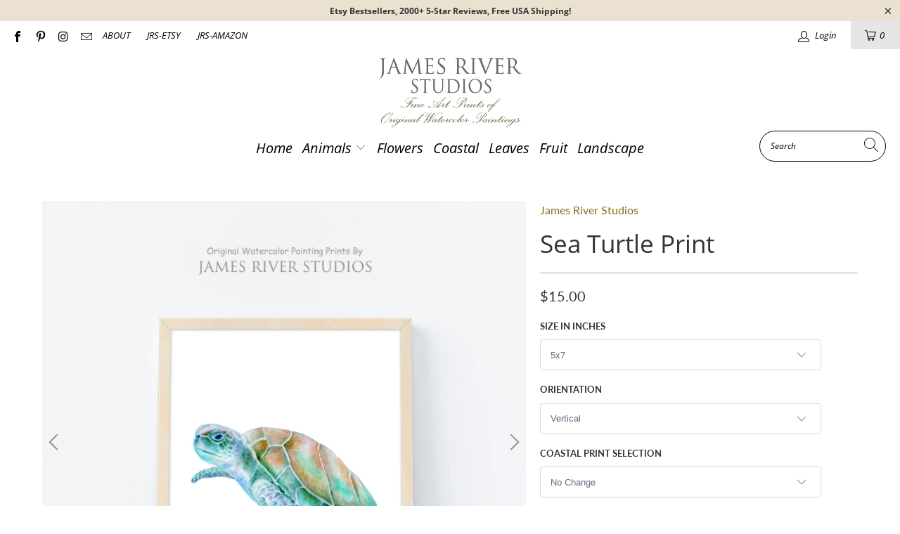

--- FILE ---
content_type: text/html; charset=utf-8
request_url: https://jamesriverstudios.com/products/sea-turtle-print
body_size: 28240
content:


 <!DOCTYPE html>
<html lang="en"> <head> <meta charset="utf-8"> <meta http-equiv="cleartype" content="on"> <meta name="robots" content="index,follow"> <!-- Mobile Specific Metas --> <meta name="HandheldFriendly" content="True"> <meta name="MobileOptimized" content="320"> <meta name="viewport" content="width=device-width,initial-scale=1"> <meta name="theme-color" content="rgba(0,0,0,0)"> <title>
      Sea Turtle Print - Beach Ocean &amp; Nautical Art - James River Studios</title> <link rel="preconnect dns-prefetch" href="https://fonts.shopifycdn.com" /> <link rel="preconnect dns-prefetch" href="https://cdn.shopify.com" /> <link rel="preconnect dns-prefetch" href="https://v.shopify.com" /> <link rel="preconnect dns-prefetch" href="https://cdn.shopifycloud.com" /> <link rel="stylesheet" href="https://cdnjs.cloudflare.com/ajax/libs/fancybox/3.5.6/jquery.fancybox.css"> <!-- Stylesheets for Turbo "6.1.1" --> <link href="//jamesriverstudios.com/cdn/shop/t/36/assets/styles.scss.css?v=79946151379742864121659963561" rel="stylesheet" type="text/css" media="all" /> <script>
      window.lazySizesConfig = window.lazySizesConfig || {};

      lazySizesConfig.expand = 300;
      lazySizesConfig.loadHidden = false;

      /*! lazysizes - v5.2.2 - bgset plugin */
      !function(e,t){var a=function(){t(e.lazySizes),e.removeEventListener("lazyunveilread",a,!0)};t=t.bind(null,e,e.document),"object"==typeof module&&module.exports?t(require("lazysizes")):"function"==typeof define&&define.amd?define(["lazysizes"],t):e.lazySizes?a():e.addEventListener("lazyunveilread",a,!0)}(window,function(e,z,g){"use strict";var c,y,b,f,i,s,n,v,m;e.addEventListener&&(c=g.cfg,y=/\s+/g,b=/\s*\|\s+|\s+\|\s*/g,f=/^(.+?)(?:\s+\[\s*(.+?)\s*\])(?:\s+\[\s*(.+?)\s*\])?$/,i=/^\s*\(*\s*type\s*:\s*(.+?)\s*\)*\s*$/,s=/\(|\)|'/,n={contain:1,cover:1},v=function(e,t){var a;t&&((a=t.match(i))&&a[1]?e.setAttribute("type",a[1]):e.setAttribute("media",c.customMedia[t]||t))},m=function(e){var t,a,i,r;e.target._lazybgset&&(a=(t=e.target)._lazybgset,(i=t.currentSrc||t.src)&&((r=g.fire(a,"bgsetproxy",{src:i,useSrc:s.test(i)?JSON.stringify(i):i})).defaultPrevented||(a.style.backgroundImage="url("+r.detail.useSrc+")")),t._lazybgsetLoading&&(g.fire(a,"_lazyloaded",{},!1,!0),delete t._lazybgsetLoading))},addEventListener("lazybeforeunveil",function(e){var t,a,i,r,s,n,l,d,o,u;!e.defaultPrevented&&(t=e.target.getAttribute("data-bgset"))&&(o=e.target,(u=z.createElement("img")).alt="",u._lazybgsetLoading=!0,e.detail.firesLoad=!0,a=t,i=o,r=u,s=z.createElement("picture"),n=i.getAttribute(c.sizesAttr),l=i.getAttribute("data-ratio"),d=i.getAttribute("data-optimumx"),i._lazybgset&&i._lazybgset.parentNode==i&&i.removeChild(i._lazybgset),Object.defineProperty(r,"_lazybgset",{value:i,writable:!0}),Object.defineProperty(i,"_lazybgset",{value:s,writable:!0}),a=a.replace(y," ").split(b),s.style.display="none",r.className=c.lazyClass,1!=a.length||n||(n="auto"),a.forEach(function(e){var t,a=z.createElement("source");n&&"auto"!=n&&a.setAttribute("sizes",n),(t=e.match(f))?(a.setAttribute(c.srcsetAttr,t[1]),v(a,t[2]),v(a,t[3])):a.setAttribute(c.srcsetAttr,e),s.appendChild(a)}),n&&(r.setAttribute(c.sizesAttr,n),i.removeAttribute(c.sizesAttr),i.removeAttribute("sizes")),d&&r.setAttribute("data-optimumx",d),l&&r.setAttribute("data-ratio",l),s.appendChild(r),i.appendChild(s),setTimeout(function(){g.loader.unveil(u),g.rAF(function(){g.fire(u,"_lazyloaded",{},!0,!0),u.complete&&m({target:u})})}))}),z.addEventListener("load",m,!0),e.addEventListener("lazybeforesizes",function(e){var t,a,i,r;e.detail.instance==g&&e.target._lazybgset&&e.detail.dataAttr&&(t=e.target._lazybgset,i=t,r=(getComputedStyle(i)||{getPropertyValue:function(){}}).getPropertyValue("background-size"),!n[r]&&n[i.style.backgroundSize]&&(r=i.style.backgroundSize),n[a=r]&&(e.target._lazysizesParentFit=a,g.rAF(function(){e.target.setAttribute("data-parent-fit",a),e.target._lazysizesParentFit&&delete e.target._lazysizesParentFit})))},!0),z.documentElement.addEventListener("lazybeforesizes",function(e){var t,a;!e.defaultPrevented&&e.target._lazybgset&&e.detail.instance==g&&(e.detail.width=(t=e.target._lazybgset,a=g.gW(t,t.parentNode),(!t._lazysizesWidth||a>t._lazysizesWidth)&&(t._lazysizesWidth=a),t._lazysizesWidth))}))});

      /*! lazysizes - v5.2.2 */
      !function(e){var t=function(u,D,f){"use strict";var k,H;if(function(){var e;var t={lazyClass:"lazyload",loadedClass:"lazyloaded",loadingClass:"lazyloading",preloadClass:"lazypreload",errorClass:"lazyerror",autosizesClass:"lazyautosizes",srcAttr:"data-src",srcsetAttr:"data-srcset",sizesAttr:"data-sizes",minSize:40,customMedia:{},init:true,expFactor:1.5,hFac:.8,loadMode:2,loadHidden:true,ricTimeout:0,throttleDelay:125};H=u.lazySizesConfig||u.lazysizesConfig||{};for(e in t){if(!(e in H)){H[e]=t[e]}}}(),!D||!D.getElementsByClassName){return{init:function(){},cfg:H,noSupport:true}}var O=D.documentElement,a=u.HTMLPictureElement,P="addEventListener",$="getAttribute",q=u[P].bind(u),I=u.setTimeout,U=u.requestAnimationFrame||I,l=u.requestIdleCallback,j=/^picture$/i,r=["load","error","lazyincluded","_lazyloaded"],i={},G=Array.prototype.forEach,J=function(e,t){if(!i[t]){i[t]=new RegExp("(\\s|^)"+t+"(\\s|$)")}return i[t].test(e[$]("class")||"")&&i[t]},K=function(e,t){if(!J(e,t)){e.setAttribute("class",(e[$]("class")||"").trim()+" "+t)}},Q=function(e,t){var i;if(i=J(e,t)){e.setAttribute("class",(e[$]("class")||"").replace(i," "))}},V=function(t,i,e){var a=e?P:"removeEventListener";if(e){V(t,i)}r.forEach(function(e){t[a](e,i)})},X=function(e,t,i,a,r){var n=D.createEvent("Event");if(!i){i={}}i.instance=k;n.initEvent(t,!a,!r);n.detail=i;e.dispatchEvent(n);return n},Y=function(e,t){var i;if(!a&&(i=u.picturefill||H.pf)){if(t&&t.src&&!e[$]("srcset")){e.setAttribute("srcset",t.src)}i({reevaluate:true,elements:[e]})}else if(t&&t.src){e.src=t.src}},Z=function(e,t){return(getComputedStyle(e,null)||{})[t]},s=function(e,t,i){i=i||e.offsetWidth;while(i<H.minSize&&t&&!e._lazysizesWidth){i=t.offsetWidth;t=t.parentNode}return i},ee=function(){var i,a;var t=[];var r=[];var n=t;var s=function(){var e=n;n=t.length?r:t;i=true;a=false;while(e.length){e.shift()()}i=false};var e=function(e,t){if(i&&!t){e.apply(this,arguments)}else{n.push(e);if(!a){a=true;(D.hidden?I:U)(s)}}};e._lsFlush=s;return e}(),te=function(i,e){return e?function(){ee(i)}:function(){var e=this;var t=arguments;ee(function(){i.apply(e,t)})}},ie=function(e){var i;var a=0;var r=H.throttleDelay;var n=H.ricTimeout;var t=function(){i=false;a=f.now();e()};var s=l&&n>49?function(){l(t,{timeout:n});if(n!==H.ricTimeout){n=H.ricTimeout}}:te(function(){I(t)},true);return function(e){var t;if(e=e===true){n=33}if(i){return}i=true;t=r-(f.now()-a);if(t<0){t=0}if(e||t<9){s()}else{I(s,t)}}},ae=function(e){var t,i;var a=99;var r=function(){t=null;e()};var n=function(){var e=f.now()-i;if(e<a){I(n,a-e)}else{(l||r)(r)}};return function(){i=f.now();if(!t){t=I(n,a)}}},e=function(){var v,m,c,h,e;var y,z,g,p,C,b,A;var n=/^img$/i;var d=/^iframe$/i;var E="onscroll"in u&&!/(gle|ing)bot/.test(navigator.userAgent);var _=0;var w=0;var N=0;var M=-1;var x=function(e){N--;if(!e||N<0||!e.target){N=0}};var W=function(e){if(A==null){A=Z(D.body,"visibility")=="hidden"}return A||!(Z(e.parentNode,"visibility")=="hidden"&&Z(e,"visibility")=="hidden")};var S=function(e,t){var i;var a=e;var r=W(e);g-=t;b+=t;p-=t;C+=t;while(r&&(a=a.offsetParent)&&a!=D.body&&a!=O){r=(Z(a,"opacity")||1)>0;if(r&&Z(a,"overflow")!="visible"){i=a.getBoundingClientRect();r=C>i.left&&p<i.right&&b>i.top-1&&g<i.bottom+1}}return r};var t=function(){var e,t,i,a,r,n,s,l,o,u,f,c;var d=k.elements;if((h=H.loadMode)&&N<8&&(e=d.length)){t=0;M++;for(;t<e;t++){if(!d[t]||d[t]._lazyRace){continue}if(!E||k.prematureUnveil&&k.prematureUnveil(d[t])){R(d[t]);continue}if(!(l=d[t][$]("data-expand"))||!(n=l*1)){n=w}if(!u){u=!H.expand||H.expand<1?O.clientHeight>500&&O.clientWidth>500?500:370:H.expand;k._defEx=u;f=u*H.expFactor;c=H.hFac;A=null;if(w<f&&N<1&&M>2&&h>2&&!D.hidden){w=f;M=0}else if(h>1&&M>1&&N<6){w=u}else{w=_}}if(o!==n){y=innerWidth+n*c;z=innerHeight+n;s=n*-1;o=n}i=d[t].getBoundingClientRect();if((b=i.bottom)>=s&&(g=i.top)<=z&&(C=i.right)>=s*c&&(p=i.left)<=y&&(b||C||p||g)&&(H.loadHidden||W(d[t]))&&(m&&N<3&&!l&&(h<3||M<4)||S(d[t],n))){R(d[t]);r=true;if(N>9){break}}else if(!r&&m&&!a&&N<4&&M<4&&h>2&&(v[0]||H.preloadAfterLoad)&&(v[0]||!l&&(b||C||p||g||d[t][$](H.sizesAttr)!="auto"))){a=v[0]||d[t]}}if(a&&!r){R(a)}}};var i=ie(t);var B=function(e){var t=e.target;if(t._lazyCache){delete t._lazyCache;return}x(e);K(t,H.loadedClass);Q(t,H.loadingClass);V(t,L);X(t,"lazyloaded")};var a=te(B);var L=function(e){a({target:e.target})};var T=function(t,i){try{t.contentWindow.location.replace(i)}catch(e){t.src=i}};var F=function(e){var t;var i=e[$](H.srcsetAttr);if(t=H.customMedia[e[$]("data-media")||e[$]("media")]){e.setAttribute("media",t)}if(i){e.setAttribute("srcset",i)}};var s=te(function(t,e,i,a,r){var n,s,l,o,u,f;if(!(u=X(t,"lazybeforeunveil",e)).defaultPrevented){if(a){if(i){K(t,H.autosizesClass)}else{t.setAttribute("sizes",a)}}s=t[$](H.srcsetAttr);n=t[$](H.srcAttr);if(r){l=t.parentNode;o=l&&j.test(l.nodeName||"")}f=e.firesLoad||"src"in t&&(s||n||o);u={target:t};K(t,H.loadingClass);if(f){clearTimeout(c);c=I(x,2500);V(t,L,true)}if(o){G.call(l.getElementsByTagName("source"),F)}if(s){t.setAttribute("srcset",s)}else if(n&&!o){if(d.test(t.nodeName)){T(t,n)}else{t.src=n}}if(r&&(s||o)){Y(t,{src:n})}}if(t._lazyRace){delete t._lazyRace}Q(t,H.lazyClass);ee(function(){var e=t.complete&&t.naturalWidth>1;if(!f||e){if(e){K(t,"ls-is-cached")}B(u);t._lazyCache=true;I(function(){if("_lazyCache"in t){delete t._lazyCache}},9)}if(t.loading=="lazy"){N--}},true)});var R=function(e){if(e._lazyRace){return}var t;var i=n.test(e.nodeName);var a=i&&(e[$](H.sizesAttr)||e[$]("sizes"));var r=a=="auto";if((r||!m)&&i&&(e[$]("src")||e.srcset)&&!e.complete&&!J(e,H.errorClass)&&J(e,H.lazyClass)){return}t=X(e,"lazyunveilread").detail;if(r){re.updateElem(e,true,e.offsetWidth)}e._lazyRace=true;N++;s(e,t,r,a,i)};var r=ae(function(){H.loadMode=3;i()});var l=function(){if(H.loadMode==3){H.loadMode=2}r()};var o=function(){if(m){return}if(f.now()-e<999){I(o,999);return}m=true;H.loadMode=3;i();q("scroll",l,true)};return{_:function(){e=f.now();k.elements=D.getElementsByClassName(H.lazyClass);v=D.getElementsByClassName(H.lazyClass+" "+H.preloadClass);q("scroll",i,true);q("resize",i,true);q("pageshow",function(e){if(e.persisted){var t=D.querySelectorAll("."+H.loadingClass);if(t.length&&t.forEach){U(function(){t.forEach(function(e){if(e.complete){R(e)}})})}}});if(u.MutationObserver){new MutationObserver(i).observe(O,{childList:true,subtree:true,attributes:true})}else{O[P]("DOMNodeInserted",i,true);O[P]("DOMAttrModified",i,true);setInterval(i,999)}q("hashchange",i,true);["focus","mouseover","click","load","transitionend","animationend"].forEach(function(e){D[P](e,i,true)});if(/d$|^c/.test(D.readyState)){o()}else{q("load",o);D[P]("DOMContentLoaded",i);I(o,2e4)}if(k.elements.length){t();ee._lsFlush()}else{i()}},checkElems:i,unveil:R,_aLSL:l}}(),re=function(){var i;var n=te(function(e,t,i,a){var r,n,s;e._lazysizesWidth=a;a+="px";e.setAttribute("sizes",a);if(j.test(t.nodeName||"")){r=t.getElementsByTagName("source");for(n=0,s=r.length;n<s;n++){r[n].setAttribute("sizes",a)}}if(!i.detail.dataAttr){Y(e,i.detail)}});var a=function(e,t,i){var a;var r=e.parentNode;if(r){i=s(e,r,i);a=X(e,"lazybeforesizes",{width:i,dataAttr:!!t});if(!a.defaultPrevented){i=a.detail.width;if(i&&i!==e._lazysizesWidth){n(e,r,a,i)}}}};var e=function(){var e;var t=i.length;if(t){e=0;for(;e<t;e++){a(i[e])}}};var t=ae(e);return{_:function(){i=D.getElementsByClassName(H.autosizesClass);q("resize",t)},checkElems:t,updateElem:a}}(),t=function(){if(!t.i&&D.getElementsByClassName){t.i=true;re._();e._()}};return I(function(){H.init&&t()}),k={cfg:H,autoSizer:re,loader:e,init:t,uP:Y,aC:K,rC:Q,hC:J,fire:X,gW:s,rAF:ee}}(e,e.document,Date);e.lazySizes=t,"object"==typeof module&&module.exports&&(module.exports=t)}("undefined"!=typeof window?window:{});</script> <meta name="description" content="Unique Sea Turtle Fine Art Print created from our Beautifully Detailed Original Watercolor Painting. The print is Signed and Dated by the Artist. Perfect Modern Coastal Ocean and Sea Wall Art for Your Home or Beach House." /> <link rel="shortcut icon" type="image/x-icon" href="//jamesriverstudios.com/cdn/shop/files/NEWJRSSHOPFaviconJRSPinkJRS2018_180x180.jpg?v=1613157273"> <link rel="apple-touch-icon" href="//jamesriverstudios.com/cdn/shop/files/NEWJRSSHOPFaviconJRSPinkJRS2018_180x180.jpg?v=1613157273"/> <link rel="apple-touch-icon" sizes="57x57" href="//jamesriverstudios.com/cdn/shop/files/NEWJRSSHOPFaviconJRSPinkJRS2018_57x57.jpg?v=1613157273"/> <link rel="apple-touch-icon" sizes="60x60" href="//jamesriverstudios.com/cdn/shop/files/NEWJRSSHOPFaviconJRSPinkJRS2018_60x60.jpg?v=1613157273"/> <link rel="apple-touch-icon" sizes="72x72" href="//jamesriverstudios.com/cdn/shop/files/NEWJRSSHOPFaviconJRSPinkJRS2018_72x72.jpg?v=1613157273"/> <link rel="apple-touch-icon" sizes="76x76" href="//jamesriverstudios.com/cdn/shop/files/NEWJRSSHOPFaviconJRSPinkJRS2018_76x76.jpg?v=1613157273"/> <link rel="apple-touch-icon" sizes="114x114" href="//jamesriverstudios.com/cdn/shop/files/NEWJRSSHOPFaviconJRSPinkJRS2018_114x114.jpg?v=1613157273"/> <link rel="apple-touch-icon" sizes="180x180" href="//jamesriverstudios.com/cdn/shop/files/NEWJRSSHOPFaviconJRSPinkJRS2018_180x180.jpg?v=1613157273"/> <link rel="apple-touch-icon" sizes="228x228" href="//jamesriverstudios.com/cdn/shop/files/NEWJRSSHOPFaviconJRSPinkJRS2018_228x228.jpg?v=1613157273"/> <link rel="canonical" href="https://jamesriverstudios.com/products/sea-turtle-print" /> <script>window.performance && window.performance.mark && window.performance.mark('shopify.content_for_header.start');</script><meta id="shopify-digital-wallet" name="shopify-digital-wallet" content="/29455052/digital_wallets/dialog">
<meta name="shopify-checkout-api-token" content="877d299a6813a47ceeddd5ab3bcf40b9">
<link rel="alternate" type="application/json+oembed" href="https://jamesriverstudios.com/products/sea-turtle-print.oembed">
<script async="async" src="/checkouts/internal/preloads.js?locale=en-US"></script>
<link rel="preconnect" href="https://shop.app" crossorigin="anonymous">
<script async="async" src="https://shop.app/checkouts/internal/preloads.js?locale=en-US&shop_id=29455052" crossorigin="anonymous"></script>
<script id="shopify-features" type="application/json">{"accessToken":"877d299a6813a47ceeddd5ab3bcf40b9","betas":["rich-media-storefront-analytics"],"domain":"jamesriverstudios.com","predictiveSearch":true,"shopId":29455052,"locale":"en"}</script>
<script>var Shopify = Shopify || {};
Shopify.shop = "james-river-studios.myshopify.com";
Shopify.locale = "en";
Shopify.currency = {"active":"USD","rate":"1.0"};
Shopify.country = "US";
Shopify.theme = {"name":"James River Studios-Dec-7-2020","id":116681801903,"schema_name":"Turbo","schema_version":"6.1.1","theme_store_id":null,"role":"main"};
Shopify.theme.handle = "null";
Shopify.theme.style = {"id":null,"handle":null};
Shopify.cdnHost = "jamesriverstudios.com/cdn";
Shopify.routes = Shopify.routes || {};
Shopify.routes.root = "/";</script>
<script type="module">!function(o){(o.Shopify=o.Shopify||{}).modules=!0}(window);</script>
<script>!function(o){function n(){var o=[];function n(){o.push(Array.prototype.slice.apply(arguments))}return n.q=o,n}var t=o.Shopify=o.Shopify||{};t.loadFeatures=n(),t.autoloadFeatures=n()}(window);</script>
<script>
  window.ShopifyPay = window.ShopifyPay || {};
  window.ShopifyPay.apiHost = "shop.app\/pay";
  window.ShopifyPay.redirectState = null;
</script>
<script id="shop-js-analytics" type="application/json">{"pageType":"product"}</script>
<script defer="defer" async type="module" src="//jamesriverstudios.com/cdn/shopifycloud/shop-js/modules/v2/client.init-shop-cart-sync_BT-GjEfc.en.esm.js"></script>
<script defer="defer" async type="module" src="//jamesriverstudios.com/cdn/shopifycloud/shop-js/modules/v2/chunk.common_D58fp_Oc.esm.js"></script>
<script defer="defer" async type="module" src="//jamesriverstudios.com/cdn/shopifycloud/shop-js/modules/v2/chunk.modal_xMitdFEc.esm.js"></script>
<script type="module">
  await import("//jamesriverstudios.com/cdn/shopifycloud/shop-js/modules/v2/client.init-shop-cart-sync_BT-GjEfc.en.esm.js");
await import("//jamesriverstudios.com/cdn/shopifycloud/shop-js/modules/v2/chunk.common_D58fp_Oc.esm.js");
await import("//jamesriverstudios.com/cdn/shopifycloud/shop-js/modules/v2/chunk.modal_xMitdFEc.esm.js");

  window.Shopify.SignInWithShop?.initShopCartSync?.({"fedCMEnabled":true,"windoidEnabled":true});

</script>
<script>
  window.Shopify = window.Shopify || {};
  if (!window.Shopify.featureAssets) window.Shopify.featureAssets = {};
  window.Shopify.featureAssets['shop-js'] = {"shop-cart-sync":["modules/v2/client.shop-cart-sync_DZOKe7Ll.en.esm.js","modules/v2/chunk.common_D58fp_Oc.esm.js","modules/v2/chunk.modal_xMitdFEc.esm.js"],"init-fed-cm":["modules/v2/client.init-fed-cm_B6oLuCjv.en.esm.js","modules/v2/chunk.common_D58fp_Oc.esm.js","modules/v2/chunk.modal_xMitdFEc.esm.js"],"shop-cash-offers":["modules/v2/client.shop-cash-offers_D2sdYoxE.en.esm.js","modules/v2/chunk.common_D58fp_Oc.esm.js","modules/v2/chunk.modal_xMitdFEc.esm.js"],"shop-login-button":["modules/v2/client.shop-login-button_QeVjl5Y3.en.esm.js","modules/v2/chunk.common_D58fp_Oc.esm.js","modules/v2/chunk.modal_xMitdFEc.esm.js"],"pay-button":["modules/v2/client.pay-button_DXTOsIq6.en.esm.js","modules/v2/chunk.common_D58fp_Oc.esm.js","modules/v2/chunk.modal_xMitdFEc.esm.js"],"shop-button":["modules/v2/client.shop-button_DQZHx9pm.en.esm.js","modules/v2/chunk.common_D58fp_Oc.esm.js","modules/v2/chunk.modal_xMitdFEc.esm.js"],"avatar":["modules/v2/client.avatar_BTnouDA3.en.esm.js"],"init-windoid":["modules/v2/client.init-windoid_CR1B-cfM.en.esm.js","modules/v2/chunk.common_D58fp_Oc.esm.js","modules/v2/chunk.modal_xMitdFEc.esm.js"],"init-shop-for-new-customer-accounts":["modules/v2/client.init-shop-for-new-customer-accounts_C_vY_xzh.en.esm.js","modules/v2/client.shop-login-button_QeVjl5Y3.en.esm.js","modules/v2/chunk.common_D58fp_Oc.esm.js","modules/v2/chunk.modal_xMitdFEc.esm.js"],"init-shop-email-lookup-coordinator":["modules/v2/client.init-shop-email-lookup-coordinator_BI7n9ZSv.en.esm.js","modules/v2/chunk.common_D58fp_Oc.esm.js","modules/v2/chunk.modal_xMitdFEc.esm.js"],"init-shop-cart-sync":["modules/v2/client.init-shop-cart-sync_BT-GjEfc.en.esm.js","modules/v2/chunk.common_D58fp_Oc.esm.js","modules/v2/chunk.modal_xMitdFEc.esm.js"],"shop-toast-manager":["modules/v2/client.shop-toast-manager_DiYdP3xc.en.esm.js","modules/v2/chunk.common_D58fp_Oc.esm.js","modules/v2/chunk.modal_xMitdFEc.esm.js"],"init-customer-accounts":["modules/v2/client.init-customer-accounts_D9ZNqS-Q.en.esm.js","modules/v2/client.shop-login-button_QeVjl5Y3.en.esm.js","modules/v2/chunk.common_D58fp_Oc.esm.js","modules/v2/chunk.modal_xMitdFEc.esm.js"],"init-customer-accounts-sign-up":["modules/v2/client.init-customer-accounts-sign-up_iGw4briv.en.esm.js","modules/v2/client.shop-login-button_QeVjl5Y3.en.esm.js","modules/v2/chunk.common_D58fp_Oc.esm.js","modules/v2/chunk.modal_xMitdFEc.esm.js"],"shop-follow-button":["modules/v2/client.shop-follow-button_CqMgW2wH.en.esm.js","modules/v2/chunk.common_D58fp_Oc.esm.js","modules/v2/chunk.modal_xMitdFEc.esm.js"],"checkout-modal":["modules/v2/client.checkout-modal_xHeaAweL.en.esm.js","modules/v2/chunk.common_D58fp_Oc.esm.js","modules/v2/chunk.modal_xMitdFEc.esm.js"],"shop-login":["modules/v2/client.shop-login_D91U-Q7h.en.esm.js","modules/v2/chunk.common_D58fp_Oc.esm.js","modules/v2/chunk.modal_xMitdFEc.esm.js"],"lead-capture":["modules/v2/client.lead-capture_BJmE1dJe.en.esm.js","modules/v2/chunk.common_D58fp_Oc.esm.js","modules/v2/chunk.modal_xMitdFEc.esm.js"],"payment-terms":["modules/v2/client.payment-terms_Ci9AEqFq.en.esm.js","modules/v2/chunk.common_D58fp_Oc.esm.js","modules/v2/chunk.modal_xMitdFEc.esm.js"]};
</script>
<script id="__st">var __st={"a":29455052,"offset":-18000,"reqid":"4ced1a1e-27dd-4d4e-bd6c-60b4e84ab322-1769034683","pageurl":"jamesriverstudios.com\/products\/sea-turtle-print","u":"5a40a73e0fa3","p":"product","rtyp":"product","rid":765558882353};</script>
<script>window.ShopifyPaypalV4VisibilityTracking = true;</script>
<script id="captcha-bootstrap">!function(){'use strict';const t='contact',e='account',n='new_comment',o=[[t,t],['blogs',n],['comments',n],[t,'customer']],c=[[e,'customer_login'],[e,'guest_login'],[e,'recover_customer_password'],[e,'create_customer']],r=t=>t.map((([t,e])=>`form[action*='/${t}']:not([data-nocaptcha='true']) input[name='form_type'][value='${e}']`)).join(','),a=t=>()=>t?[...document.querySelectorAll(t)].map((t=>t.form)):[];function s(){const t=[...o],e=r(t);return a(e)}const i='password',u='form_key',d=['recaptcha-v3-token','g-recaptcha-response','h-captcha-response',i],f=()=>{try{return window.sessionStorage}catch{return}},m='__shopify_v',_=t=>t.elements[u];function p(t,e,n=!1){try{const o=window.sessionStorage,c=JSON.parse(o.getItem(e)),{data:r}=function(t){const{data:e,action:n}=t;return t[m]||n?{data:e,action:n}:{data:t,action:n}}(c);for(const[e,n]of Object.entries(r))t.elements[e]&&(t.elements[e].value=n);n&&o.removeItem(e)}catch(o){console.error('form repopulation failed',{error:o})}}const l='form_type',E='cptcha';function T(t){t.dataset[E]=!0}const w=window,h=w.document,L='Shopify',v='ce_forms',y='captcha';let A=!1;((t,e)=>{const n=(g='f06e6c50-85a8-45c8-87d0-21a2b65856fe',I='https://cdn.shopify.com/shopifycloud/storefront-forms-hcaptcha/ce_storefront_forms_captcha_hcaptcha.v1.5.2.iife.js',D={infoText:'Protected by hCaptcha',privacyText:'Privacy',termsText:'Terms'},(t,e,n)=>{const o=w[L][v],c=o.bindForm;if(c)return c(t,g,e,D).then(n);var r;o.q.push([[t,g,e,D],n]),r=I,A||(h.body.append(Object.assign(h.createElement('script'),{id:'captcha-provider',async:!0,src:r})),A=!0)});var g,I,D;w[L]=w[L]||{},w[L][v]=w[L][v]||{},w[L][v].q=[],w[L][y]=w[L][y]||{},w[L][y].protect=function(t,e){n(t,void 0,e),T(t)},Object.freeze(w[L][y]),function(t,e,n,w,h,L){const[v,y,A,g]=function(t,e,n){const i=e?o:[],u=t?c:[],d=[...i,...u],f=r(d),m=r(i),_=r(d.filter((([t,e])=>n.includes(e))));return[a(f),a(m),a(_),s()]}(w,h,L),I=t=>{const e=t.target;return e instanceof HTMLFormElement?e:e&&e.form},D=t=>v().includes(t);t.addEventListener('submit',(t=>{const e=I(t);if(!e)return;const n=D(e)&&!e.dataset.hcaptchaBound&&!e.dataset.recaptchaBound,o=_(e),c=g().includes(e)&&(!o||!o.value);(n||c)&&t.preventDefault(),c&&!n&&(function(t){try{if(!f())return;!function(t){const e=f();if(!e)return;const n=_(t);if(!n)return;const o=n.value;o&&e.removeItem(o)}(t);const e=Array.from(Array(32),(()=>Math.random().toString(36)[2])).join('');!function(t,e){_(t)||t.append(Object.assign(document.createElement('input'),{type:'hidden',name:u})),t.elements[u].value=e}(t,e),function(t,e){const n=f();if(!n)return;const o=[...t.querySelectorAll(`input[type='${i}']`)].map((({name:t})=>t)),c=[...d,...o],r={};for(const[a,s]of new FormData(t).entries())c.includes(a)||(r[a]=s);n.setItem(e,JSON.stringify({[m]:1,action:t.action,data:r}))}(t,e)}catch(e){console.error('failed to persist form',e)}}(e),e.submit())}));const S=(t,e)=>{t&&!t.dataset[E]&&(n(t,e.some((e=>e===t))),T(t))};for(const o of['focusin','change'])t.addEventListener(o,(t=>{const e=I(t);D(e)&&S(e,y())}));const B=e.get('form_key'),M=e.get(l),P=B&&M;t.addEventListener('DOMContentLoaded',(()=>{const t=y();if(P)for(const e of t)e.elements[l].value===M&&p(e,B);[...new Set([...A(),...v().filter((t=>'true'===t.dataset.shopifyCaptcha))])].forEach((e=>S(e,t)))}))}(h,new URLSearchParams(w.location.search),n,t,e,['guest_login'])})(!0,!0)}();</script>
<script integrity="sha256-4kQ18oKyAcykRKYeNunJcIwy7WH5gtpwJnB7kiuLZ1E=" data-source-attribution="shopify.loadfeatures" defer="defer" src="//jamesriverstudios.com/cdn/shopifycloud/storefront/assets/storefront/load_feature-a0a9edcb.js" crossorigin="anonymous"></script>
<script crossorigin="anonymous" defer="defer" src="//jamesriverstudios.com/cdn/shopifycloud/storefront/assets/shopify_pay/storefront-65b4c6d7.js?v=20250812"></script>
<script data-source-attribution="shopify.dynamic_checkout.dynamic.init">var Shopify=Shopify||{};Shopify.PaymentButton=Shopify.PaymentButton||{isStorefrontPortableWallets:!0,init:function(){window.Shopify.PaymentButton.init=function(){};var t=document.createElement("script");t.src="https://jamesriverstudios.com/cdn/shopifycloud/portable-wallets/latest/portable-wallets.en.js",t.type="module",document.head.appendChild(t)}};
</script>
<script data-source-attribution="shopify.dynamic_checkout.buyer_consent">
  function portableWalletsHideBuyerConsent(e){var t=document.getElementById("shopify-buyer-consent"),n=document.getElementById("shopify-subscription-policy-button");t&&n&&(t.classList.add("hidden"),t.setAttribute("aria-hidden","true"),n.removeEventListener("click",e))}function portableWalletsShowBuyerConsent(e){var t=document.getElementById("shopify-buyer-consent"),n=document.getElementById("shopify-subscription-policy-button");t&&n&&(t.classList.remove("hidden"),t.removeAttribute("aria-hidden"),n.addEventListener("click",e))}window.Shopify?.PaymentButton&&(window.Shopify.PaymentButton.hideBuyerConsent=portableWalletsHideBuyerConsent,window.Shopify.PaymentButton.showBuyerConsent=portableWalletsShowBuyerConsent);
</script>
<script data-source-attribution="shopify.dynamic_checkout.cart.bootstrap">document.addEventListener("DOMContentLoaded",(function(){function t(){return document.querySelector("shopify-accelerated-checkout-cart, shopify-accelerated-checkout")}if(t())Shopify.PaymentButton.init();else{new MutationObserver((function(e,n){t()&&(Shopify.PaymentButton.init(),n.disconnect())})).observe(document.body,{childList:!0,subtree:!0})}}));
</script>
<link id="shopify-accelerated-checkout-styles" rel="stylesheet" media="screen" href="https://jamesriverstudios.com/cdn/shopifycloud/portable-wallets/latest/accelerated-checkout-backwards-compat.css" crossorigin="anonymous">
<style id="shopify-accelerated-checkout-cart">
        #shopify-buyer-consent {
  margin-top: 1em;
  display: inline-block;
  width: 100%;
}

#shopify-buyer-consent.hidden {
  display: none;
}

#shopify-subscription-policy-button {
  background: none;
  border: none;
  padding: 0;
  text-decoration: underline;
  font-size: inherit;
  cursor: pointer;
}

#shopify-subscription-policy-button::before {
  box-shadow: none;
}

      </style>

<script>window.performance && window.performance.mark && window.performance.mark('shopify.content_for_header.end');</script>

    

<meta name="author" content="James River Studios">
<meta property="og:url" content="https://jamesriverstudios.com/products/sea-turtle-print">
<meta property="og:site_name" content="James River Studios"> <meta property="og:type" content="product"> <meta property="og:title" content="Sea Turtle Print"> <meta property="og:image" content="https://jamesriverstudios.com/cdn/shop/products/Site-Coastal-BlueSeaTurtle-IndividualFrame-1500SQ-cJRS2013-2022_03a0db6b-0ff2-4e4b-b6ff-c19ffa53f0c9_600x.jpg?v=1660239104"> <meta property="og:image:secure_url" content="https://jamesriverstudios.com/cdn/shop/products/Site-Coastal-BlueSeaTurtle-IndividualFrame-1500SQ-cJRS2013-2022_03a0db6b-0ff2-4e4b-b6ff-c19ffa53f0c9_600x.jpg?v=1660239104"> <meta property="og:image:width" content="1500"> <meta property="og:image:height" content="1500"> <meta property="og:image" content="https://jamesriverstudios.com/cdn/shop/products/JRSSHOP-NewCoastalBluePersBox28V-SMART-StrokeFrameLiteGrayPattern3000SQRes-c2013-2022JamesRiverStudios_fc7945b9-62ba-4941-a772-a9a1eea9e342_600x.jpg?v=1660239104"> <meta property="og:image:secure_url" content="https://jamesriverstudios.com/cdn/shop/products/JRSSHOP-NewCoastalBluePersBox28V-SMART-StrokeFrameLiteGrayPattern3000SQRes-c2013-2022JamesRiverStudios_fc7945b9-62ba-4941-a772-a9a1eea9e342_600x.jpg?v=1660239104"> <meta property="og:image:width" content="3000"> <meta property="og:image:height" content="3000"> <meta property="product:price:amount" content="15.00"> <meta property="product:price:currency" content="USD"> <meta property="og:description" content="Unique Sea Turtle Fine Art Print created from our Beautifully Detailed Original Watercolor Painting. The print is Signed and Dated by the Artist. Perfect Modern Coastal Ocean and Sea Wall Art for Your Home or Beach House.">




<meta name="twitter:card" content="summary"> <meta name="twitter:title" content="Sea Turtle Print"> <meta name="twitter:description" content="• ORIGINAL SIGNED WATERCOLOR FINE ART PRINT:  Sea Turtle Fine Art Print (without frame) created from Our Beautifully Detailed Original Watercolor Painting. The print is signed and dated by the artist on the back. Perfect Modern Coastal, Beach, and Ocean Home Decor for your Bedroom, Living Room, Family Room, Bathroom, or Den.• CUSTOMIZE YOUR PRINT - Please Select your:- Size: 5x7, 8x10, 11x14, 13x19 or 16x20 inches.- Orientation: Vertical (portrait) or Horizontal (landscape) orientation.- Coastal Print: Order this coastal print, or select a different one from our Wide Variety (shown in picture 2) by noting your choice in the Order Notes at checkout.• HIGH QUALITY FINE ART PRINT: Created from high resolution scans of our original watercolor painting. Printed with archival UltraChrome pigment inks on Velvet Fine Art Paper that is heavyweight, cotton fiber and acid free. The print&#39;s high"> <meta name="twitter:image" content="https://jamesriverstudios.com/cdn/shop/products/Site-Coastal-BlueSeaTurtle-IndividualFrame-1500SQ-cJRS2013-2022_03a0db6b-0ff2-4e4b-b6ff-c19ffa53f0c9_240x.jpg?v=1660239104"> <meta name="twitter:image:width" content="240"> <meta name="twitter:image:height" content="240"> <meta name="twitter:image:alt" content="Sea Turtle Print"> <!-- Global site tag (gtag.js) - Google Ads: 805254608 -->
<script async src="https://www.googletagmanager.com/gtag/js?id=AW-805254608"></script>
<script>
  window.dataLayer = window.dataLayer || [];
  function gtag(){dataLayer.push(arguments);}
  gtag('js', new Date());

  gtag('config', 'AW-805254608');
</script><link href="https://monorail-edge.shopifysvc.com" rel="dns-prefetch">
<script>(function(){if ("sendBeacon" in navigator && "performance" in window) {try {var session_token_from_headers = performance.getEntriesByType('navigation')[0].serverTiming.find(x => x.name == '_s').description;} catch {var session_token_from_headers = undefined;}var session_cookie_matches = document.cookie.match(/_shopify_s=([^;]*)/);var session_token_from_cookie = session_cookie_matches && session_cookie_matches.length === 2 ? session_cookie_matches[1] : "";var session_token = session_token_from_headers || session_token_from_cookie || "";function handle_abandonment_event(e) {var entries = performance.getEntries().filter(function(entry) {return /monorail-edge.shopifysvc.com/.test(entry.name);});if (!window.abandonment_tracked && entries.length === 0) {window.abandonment_tracked = true;var currentMs = Date.now();var navigation_start = performance.timing.navigationStart;var payload = {shop_id: 29455052,url: window.location.href,navigation_start,duration: currentMs - navigation_start,session_token,page_type: "product"};window.navigator.sendBeacon("https://monorail-edge.shopifysvc.com/v1/produce", JSON.stringify({schema_id: "online_store_buyer_site_abandonment/1.1",payload: payload,metadata: {event_created_at_ms: currentMs,event_sent_at_ms: currentMs}}));}}window.addEventListener('pagehide', handle_abandonment_event);}}());</script>
<script id="web-pixels-manager-setup">(function e(e,d,r,n,o){if(void 0===o&&(o={}),!Boolean(null===(a=null===(i=window.Shopify)||void 0===i?void 0:i.analytics)||void 0===a?void 0:a.replayQueue)){var i,a;window.Shopify=window.Shopify||{};var t=window.Shopify;t.analytics=t.analytics||{};var s=t.analytics;s.replayQueue=[],s.publish=function(e,d,r){return s.replayQueue.push([e,d,r]),!0};try{self.performance.mark("wpm:start")}catch(e){}var l=function(){var e={modern:/Edge?\/(1{2}[4-9]|1[2-9]\d|[2-9]\d{2}|\d{4,})\.\d+(\.\d+|)|Firefox\/(1{2}[4-9]|1[2-9]\d|[2-9]\d{2}|\d{4,})\.\d+(\.\d+|)|Chrom(ium|e)\/(9{2}|\d{3,})\.\d+(\.\d+|)|(Maci|X1{2}).+ Version\/(15\.\d+|(1[6-9]|[2-9]\d|\d{3,})\.\d+)([,.]\d+|)( \(\w+\)|)( Mobile\/\w+|) Safari\/|Chrome.+OPR\/(9{2}|\d{3,})\.\d+\.\d+|(CPU[ +]OS|iPhone[ +]OS|CPU[ +]iPhone|CPU IPhone OS|CPU iPad OS)[ +]+(15[._]\d+|(1[6-9]|[2-9]\d|\d{3,})[._]\d+)([._]\d+|)|Android:?[ /-](13[3-9]|1[4-9]\d|[2-9]\d{2}|\d{4,})(\.\d+|)(\.\d+|)|Android.+Firefox\/(13[5-9]|1[4-9]\d|[2-9]\d{2}|\d{4,})\.\d+(\.\d+|)|Android.+Chrom(ium|e)\/(13[3-9]|1[4-9]\d|[2-9]\d{2}|\d{4,})\.\d+(\.\d+|)|SamsungBrowser\/([2-9]\d|\d{3,})\.\d+/,legacy:/Edge?\/(1[6-9]|[2-9]\d|\d{3,})\.\d+(\.\d+|)|Firefox\/(5[4-9]|[6-9]\d|\d{3,})\.\d+(\.\d+|)|Chrom(ium|e)\/(5[1-9]|[6-9]\d|\d{3,})\.\d+(\.\d+|)([\d.]+$|.*Safari\/(?![\d.]+ Edge\/[\d.]+$))|(Maci|X1{2}).+ Version\/(10\.\d+|(1[1-9]|[2-9]\d|\d{3,})\.\d+)([,.]\d+|)( \(\w+\)|)( Mobile\/\w+|) Safari\/|Chrome.+OPR\/(3[89]|[4-9]\d|\d{3,})\.\d+\.\d+|(CPU[ +]OS|iPhone[ +]OS|CPU[ +]iPhone|CPU IPhone OS|CPU iPad OS)[ +]+(10[._]\d+|(1[1-9]|[2-9]\d|\d{3,})[._]\d+)([._]\d+|)|Android:?[ /-](13[3-9]|1[4-9]\d|[2-9]\d{2}|\d{4,})(\.\d+|)(\.\d+|)|Mobile Safari.+OPR\/([89]\d|\d{3,})\.\d+\.\d+|Android.+Firefox\/(13[5-9]|1[4-9]\d|[2-9]\d{2}|\d{4,})\.\d+(\.\d+|)|Android.+Chrom(ium|e)\/(13[3-9]|1[4-9]\d|[2-9]\d{2}|\d{4,})\.\d+(\.\d+|)|Android.+(UC? ?Browser|UCWEB|U3)[ /]?(15\.([5-9]|\d{2,})|(1[6-9]|[2-9]\d|\d{3,})\.\d+)\.\d+|SamsungBrowser\/(5\.\d+|([6-9]|\d{2,})\.\d+)|Android.+MQ{2}Browser\/(14(\.(9|\d{2,})|)|(1[5-9]|[2-9]\d|\d{3,})(\.\d+|))(\.\d+|)|K[Aa][Ii]OS\/(3\.\d+|([4-9]|\d{2,})\.\d+)(\.\d+|)/},d=e.modern,r=e.legacy,n=navigator.userAgent;return n.match(d)?"modern":n.match(r)?"legacy":"unknown"}(),u="modern"===l?"modern":"legacy",c=(null!=n?n:{modern:"",legacy:""})[u],f=function(e){return[e.baseUrl,"/wpm","/b",e.hashVersion,"modern"===e.buildTarget?"m":"l",".js"].join("")}({baseUrl:d,hashVersion:r,buildTarget:u}),m=function(e){var d=e.version,r=e.bundleTarget,n=e.surface,o=e.pageUrl,i=e.monorailEndpoint;return{emit:function(e){var a=e.status,t=e.errorMsg,s=(new Date).getTime(),l=JSON.stringify({metadata:{event_sent_at_ms:s},events:[{schema_id:"web_pixels_manager_load/3.1",payload:{version:d,bundle_target:r,page_url:o,status:a,surface:n,error_msg:t},metadata:{event_created_at_ms:s}}]});if(!i)return console&&console.warn&&console.warn("[Web Pixels Manager] No Monorail endpoint provided, skipping logging."),!1;try{return self.navigator.sendBeacon.bind(self.navigator)(i,l)}catch(e){}var u=new XMLHttpRequest;try{return u.open("POST",i,!0),u.setRequestHeader("Content-Type","text/plain"),u.send(l),!0}catch(e){return console&&console.warn&&console.warn("[Web Pixels Manager] Got an unhandled error while logging to Monorail."),!1}}}}({version:r,bundleTarget:l,surface:e.surface,pageUrl:self.location.href,monorailEndpoint:e.monorailEndpoint});try{o.browserTarget=l,function(e){var d=e.src,r=e.async,n=void 0===r||r,o=e.onload,i=e.onerror,a=e.sri,t=e.scriptDataAttributes,s=void 0===t?{}:t,l=document.createElement("script"),u=document.querySelector("head"),c=document.querySelector("body");if(l.async=n,l.src=d,a&&(l.integrity=a,l.crossOrigin="anonymous"),s)for(var f in s)if(Object.prototype.hasOwnProperty.call(s,f))try{l.dataset[f]=s[f]}catch(e){}if(o&&l.addEventListener("load",o),i&&l.addEventListener("error",i),u)u.appendChild(l);else{if(!c)throw new Error("Did not find a head or body element to append the script");c.appendChild(l)}}({src:f,async:!0,onload:function(){if(!function(){var e,d;return Boolean(null===(d=null===(e=window.Shopify)||void 0===e?void 0:e.analytics)||void 0===d?void 0:d.initialized)}()){var d=window.webPixelsManager.init(e)||void 0;if(d){var r=window.Shopify.analytics;r.replayQueue.forEach((function(e){var r=e[0],n=e[1],o=e[2];d.publishCustomEvent(r,n,o)})),r.replayQueue=[],r.publish=d.publishCustomEvent,r.visitor=d.visitor,r.initialized=!0}}},onerror:function(){return m.emit({status:"failed",errorMsg:"".concat(f," has failed to load")})},sri:function(e){var d=/^sha384-[A-Za-z0-9+/=]+$/;return"string"==typeof e&&d.test(e)}(c)?c:"",scriptDataAttributes:o}),m.emit({status:"loading"})}catch(e){m.emit({status:"failed",errorMsg:(null==e?void 0:e.message)||"Unknown error"})}}})({shopId: 29455052,storefrontBaseUrl: "https://jamesriverstudios.com",extensionsBaseUrl: "https://extensions.shopifycdn.com/cdn/shopifycloud/web-pixels-manager",monorailEndpoint: "https://monorail-edge.shopifysvc.com/unstable/produce_batch",surface: "storefront-renderer",enabledBetaFlags: ["2dca8a86"],webPixelsConfigList: [{"id":"553255087","configuration":"{\"config\":\"{\\\"pixel_id\\\":\\\"G-VVBVLJC8HZ\\\",\\\"gtag_events\\\":[{\\\"type\\\":\\\"purchase\\\",\\\"action_label\\\":\\\"G-VVBVLJC8HZ\\\"},{\\\"type\\\":\\\"page_view\\\",\\\"action_label\\\":\\\"G-VVBVLJC8HZ\\\"},{\\\"type\\\":\\\"view_item\\\",\\\"action_label\\\":\\\"G-VVBVLJC8HZ\\\"},{\\\"type\\\":\\\"search\\\",\\\"action_label\\\":\\\"G-VVBVLJC8HZ\\\"},{\\\"type\\\":\\\"add_to_cart\\\",\\\"action_label\\\":\\\"G-VVBVLJC8HZ\\\"},{\\\"type\\\":\\\"begin_checkout\\\",\\\"action_label\\\":\\\"G-VVBVLJC8HZ\\\"},{\\\"type\\\":\\\"add_payment_info\\\",\\\"action_label\\\":\\\"G-VVBVLJC8HZ\\\"}],\\\"enable_monitoring_mode\\\":false}\"}","eventPayloadVersion":"v1","runtimeContext":"OPEN","scriptVersion":"b2a88bafab3e21179ed38636efcd8a93","type":"APP","apiClientId":1780363,"privacyPurposes":[],"dataSharingAdjustments":{"protectedCustomerApprovalScopes":["read_customer_address","read_customer_email","read_customer_name","read_customer_personal_data","read_customer_phone"]}},{"id":"shopify-app-pixel","configuration":"{}","eventPayloadVersion":"v1","runtimeContext":"STRICT","scriptVersion":"0450","apiClientId":"shopify-pixel","type":"APP","privacyPurposes":["ANALYTICS","MARKETING"]},{"id":"shopify-custom-pixel","eventPayloadVersion":"v1","runtimeContext":"LAX","scriptVersion":"0450","apiClientId":"shopify-pixel","type":"CUSTOM","privacyPurposes":["ANALYTICS","MARKETING"]}],isMerchantRequest: false,initData: {"shop":{"name":"James River Studios","paymentSettings":{"currencyCode":"USD"},"myshopifyDomain":"james-river-studios.myshopify.com","countryCode":"US","storefrontUrl":"https:\/\/jamesriverstudios.com"},"customer":null,"cart":null,"checkout":null,"productVariants":[{"price":{"amount":15.0,"currencyCode":"USD"},"product":{"title":"Sea Turtle Print","vendor":"James River Studios","id":"765558882353","untranslatedTitle":"Sea Turtle Print","url":"\/products\/sea-turtle-print","type":""},"id":"8646677233713","image":{"src":"\/\/jamesriverstudios.com\/cdn\/shop\/products\/Site-Coastal-BlueSeaTurtle-IndividualFrame-1500SQ-cJRS2013-2022_03a0db6b-0ff2-4e4b-b6ff-c19ffa53f0c9.jpg?v=1660239104"},"sku":null,"title":"5x7 \/ Vertical \/ No Change","untranslatedTitle":"5x7 \/ Vertical \/ No Change"},{"price":{"amount":15.0,"currencyCode":"USD"},"product":{"title":"Sea Turtle Print","vendor":"James River Studios","id":"765558882353","untranslatedTitle":"Sea Turtle Print","url":"\/products\/sea-turtle-print","type":""},"id":"8646677266481","image":{"src":"\/\/jamesriverstudios.com\/cdn\/shop\/products\/Site-Coastal-BlueSeaTurtle-IndividualFrame-1500SQ-cJRS2013-2022_03a0db6b-0ff2-4e4b-b6ff-c19ffa53f0c9.jpg?v=1660239104"},"sku":null,"title":"5x7 \/ Vertical \/ Change Noted At Checkout","untranslatedTitle":"5x7 \/ Vertical \/ Change Noted At Checkout"},{"price":{"amount":15.0,"currencyCode":"USD"},"product":{"title":"Sea Turtle Print","vendor":"James River Studios","id":"765558882353","untranslatedTitle":"Sea Turtle Print","url":"\/products\/sea-turtle-print","type":""},"id":"8646677299249","image":{"src":"\/\/jamesriverstudios.com\/cdn\/shop\/products\/Site-Coastal-BlueSeaTurtle-IndividualFrame-1500SQ-cJRS2013-2022_03a0db6b-0ff2-4e4b-b6ff-c19ffa53f0c9.jpg?v=1660239104"},"sku":null,"title":"5x7 \/ Horizontal \/ No Change","untranslatedTitle":"5x7 \/ Horizontal \/ No Change"},{"price":{"amount":15.0,"currencyCode":"USD"},"product":{"title":"Sea Turtle Print","vendor":"James River Studios","id":"765558882353","untranslatedTitle":"Sea Turtle Print","url":"\/products\/sea-turtle-print","type":""},"id":"8646677332017","image":{"src":"\/\/jamesriverstudios.com\/cdn\/shop\/products\/Site-Coastal-BlueSeaTurtle-IndividualFrame-1500SQ-cJRS2013-2022_03a0db6b-0ff2-4e4b-b6ff-c19ffa53f0c9.jpg?v=1660239104"},"sku":null,"title":"5x7 \/ Horizontal \/ Change Noted At Checkout","untranslatedTitle":"5x7 \/ Horizontal \/ Change Noted At Checkout"},{"price":{"amount":21.0,"currencyCode":"USD"},"product":{"title":"Sea Turtle Print","vendor":"James River Studios","id":"765558882353","untranslatedTitle":"Sea Turtle Print","url":"\/products\/sea-turtle-print","type":""},"id":"8646677364785","image":{"src":"\/\/jamesriverstudios.com\/cdn\/shop\/products\/Site-Coastal-BlueSeaTurtle-IndividualFrame-1500SQ-cJRS2013-2022_03a0db6b-0ff2-4e4b-b6ff-c19ffa53f0c9.jpg?v=1660239104"},"sku":null,"title":"8x10 \/ Vertical \/ No Change","untranslatedTitle":"8x10 \/ Vertical \/ No Change"},{"price":{"amount":21.0,"currencyCode":"USD"},"product":{"title":"Sea Turtle Print","vendor":"James River Studios","id":"765558882353","untranslatedTitle":"Sea Turtle Print","url":"\/products\/sea-turtle-print","type":""},"id":"8646677397553","image":{"src":"\/\/jamesriverstudios.com\/cdn\/shop\/products\/Site-Coastal-BlueSeaTurtle-IndividualFrame-1500SQ-cJRS2013-2022_03a0db6b-0ff2-4e4b-b6ff-c19ffa53f0c9.jpg?v=1660239104"},"sku":null,"title":"8x10 \/ Vertical \/ Change Noted At Checkout","untranslatedTitle":"8x10 \/ Vertical \/ Change Noted At Checkout"},{"price":{"amount":21.0,"currencyCode":"USD"},"product":{"title":"Sea Turtle Print","vendor":"James River Studios","id":"765558882353","untranslatedTitle":"Sea Turtle Print","url":"\/products\/sea-turtle-print","type":""},"id":"8646677430321","image":{"src":"\/\/jamesriverstudios.com\/cdn\/shop\/products\/Site-Coastal-BlueSeaTurtle-IndividualFrame-1500SQ-cJRS2013-2022_03a0db6b-0ff2-4e4b-b6ff-c19ffa53f0c9.jpg?v=1660239104"},"sku":null,"title":"8x10 \/ Horizontal \/ No Change","untranslatedTitle":"8x10 \/ Horizontal \/ No Change"},{"price":{"amount":21.0,"currencyCode":"USD"},"product":{"title":"Sea Turtle Print","vendor":"James River Studios","id":"765558882353","untranslatedTitle":"Sea Turtle Print","url":"\/products\/sea-turtle-print","type":""},"id":"8646677463089","image":{"src":"\/\/jamesriverstudios.com\/cdn\/shop\/products\/Site-Coastal-BlueSeaTurtle-IndividualFrame-1500SQ-cJRS2013-2022_03a0db6b-0ff2-4e4b-b6ff-c19ffa53f0c9.jpg?v=1660239104"},"sku":null,"title":"8x10 \/ Horizontal \/ Change Noted At Checkout","untranslatedTitle":"8x10 \/ Horizontal \/ Change Noted At Checkout"},{"price":{"amount":26.0,"currencyCode":"USD"},"product":{"title":"Sea Turtle Print","vendor":"James River Studios","id":"765558882353","untranslatedTitle":"Sea Turtle Print","url":"\/products\/sea-turtle-print","type":""},"id":"8646677495857","image":{"src":"\/\/jamesriverstudios.com\/cdn\/shop\/products\/Site-Coastal-BlueSeaTurtle-IndividualFrame-1500SQ-cJRS2013-2022_03a0db6b-0ff2-4e4b-b6ff-c19ffa53f0c9.jpg?v=1660239104"},"sku":null,"title":"11x14 \/ Vertical \/ No Change","untranslatedTitle":"11x14 \/ Vertical \/ No Change"},{"price":{"amount":26.0,"currencyCode":"USD"},"product":{"title":"Sea Turtle Print","vendor":"James River Studios","id":"765558882353","untranslatedTitle":"Sea Turtle Print","url":"\/products\/sea-turtle-print","type":""},"id":"8646677528625","image":{"src":"\/\/jamesriverstudios.com\/cdn\/shop\/products\/Site-Coastal-BlueSeaTurtle-IndividualFrame-1500SQ-cJRS2013-2022_03a0db6b-0ff2-4e4b-b6ff-c19ffa53f0c9.jpg?v=1660239104"},"sku":null,"title":"11x14 \/ Vertical \/ Change Noted At Checkout","untranslatedTitle":"11x14 \/ Vertical \/ Change Noted At Checkout"},{"price":{"amount":26.0,"currencyCode":"USD"},"product":{"title":"Sea Turtle Print","vendor":"James River Studios","id":"765558882353","untranslatedTitle":"Sea Turtle Print","url":"\/products\/sea-turtle-print","type":""},"id":"8646677561393","image":{"src":"\/\/jamesriverstudios.com\/cdn\/shop\/products\/Site-Coastal-BlueSeaTurtle-IndividualFrame-1500SQ-cJRS2013-2022_03a0db6b-0ff2-4e4b-b6ff-c19ffa53f0c9.jpg?v=1660239104"},"sku":null,"title":"11x14 \/ Horizontal \/ No Change","untranslatedTitle":"11x14 \/ Horizontal \/ No Change"},{"price":{"amount":26.0,"currencyCode":"USD"},"product":{"title":"Sea Turtle Print","vendor":"James River Studios","id":"765558882353","untranslatedTitle":"Sea Turtle Print","url":"\/products\/sea-turtle-print","type":""},"id":"8646677594161","image":{"src":"\/\/jamesriverstudios.com\/cdn\/shop\/products\/Site-Coastal-BlueSeaTurtle-IndividualFrame-1500SQ-cJRS2013-2022_03a0db6b-0ff2-4e4b-b6ff-c19ffa53f0c9.jpg?v=1660239104"},"sku":null,"title":"11x14 \/ Horizontal \/ Change Noted At Checkout","untranslatedTitle":"11x14 \/ Horizontal \/ Change Noted At Checkout"},{"price":{"amount":32.0,"currencyCode":"USD"},"product":{"title":"Sea Turtle Print","vendor":"James River Studios","id":"765558882353","untranslatedTitle":"Sea Turtle Print","url":"\/products\/sea-turtle-print","type":""},"id":"8646677626929","image":{"src":"\/\/jamesriverstudios.com\/cdn\/shop\/products\/Site-Coastal-BlueSeaTurtle-IndividualFrame-1500SQ-cJRS2013-2022_03a0db6b-0ff2-4e4b-b6ff-c19ffa53f0c9.jpg?v=1660239104"},"sku":null,"title":"13x19 \/ Vertical \/ No Change","untranslatedTitle":"13x19 \/ Vertical \/ No Change"},{"price":{"amount":32.0,"currencyCode":"USD"},"product":{"title":"Sea Turtle Print","vendor":"James River Studios","id":"765558882353","untranslatedTitle":"Sea Turtle Print","url":"\/products\/sea-turtle-print","type":""},"id":"8646677659697","image":{"src":"\/\/jamesriverstudios.com\/cdn\/shop\/products\/Site-Coastal-BlueSeaTurtle-IndividualFrame-1500SQ-cJRS2013-2022_03a0db6b-0ff2-4e4b-b6ff-c19ffa53f0c9.jpg?v=1660239104"},"sku":null,"title":"13x19 \/ Vertical \/ Change Noted At Checkout","untranslatedTitle":"13x19 \/ Vertical \/ Change Noted At Checkout"},{"price":{"amount":32.0,"currencyCode":"USD"},"product":{"title":"Sea Turtle Print","vendor":"James River Studios","id":"765558882353","untranslatedTitle":"Sea Turtle Print","url":"\/products\/sea-turtle-print","type":""},"id":"8646677692465","image":{"src":"\/\/jamesriverstudios.com\/cdn\/shop\/products\/Site-Coastal-BlueSeaTurtle-IndividualFrame-1500SQ-cJRS2013-2022_03a0db6b-0ff2-4e4b-b6ff-c19ffa53f0c9.jpg?v=1660239104"},"sku":null,"title":"13x19 \/ Horizontal \/ No Change","untranslatedTitle":"13x19 \/ Horizontal \/ No Change"},{"price":{"amount":32.0,"currencyCode":"USD"},"product":{"title":"Sea Turtle Print","vendor":"James River Studios","id":"765558882353","untranslatedTitle":"Sea Turtle Print","url":"\/products\/sea-turtle-print","type":""},"id":"8646677725233","image":{"src":"\/\/jamesriverstudios.com\/cdn\/shop\/products\/Site-Coastal-BlueSeaTurtle-IndividualFrame-1500SQ-cJRS2013-2022_03a0db6b-0ff2-4e4b-b6ff-c19ffa53f0c9.jpg?v=1660239104"},"sku":null,"title":"13x19 \/ Horizontal \/ Change Noted At Checkout","untranslatedTitle":"13x19 \/ Horizontal \/ Change Noted At Checkout"},{"price":{"amount":37.0,"currencyCode":"USD"},"product":{"title":"Sea Turtle Print","vendor":"James River Studios","id":"765558882353","untranslatedTitle":"Sea Turtle Print","url":"\/products\/sea-turtle-print","type":""},"id":"8646677758001","image":{"src":"\/\/jamesriverstudios.com\/cdn\/shop\/products\/Site-Coastal-BlueSeaTurtle-IndividualFrame-1500SQ-cJRS2013-2022_03a0db6b-0ff2-4e4b-b6ff-c19ffa53f0c9.jpg?v=1660239104"},"sku":null,"title":"16x20 \/ Vertical \/ No Change","untranslatedTitle":"16x20 \/ Vertical \/ No Change"},{"price":{"amount":37.0,"currencyCode":"USD"},"product":{"title":"Sea Turtle Print","vendor":"James River Studios","id":"765558882353","untranslatedTitle":"Sea Turtle Print","url":"\/products\/sea-turtle-print","type":""},"id":"8646677790769","image":{"src":"\/\/jamesriverstudios.com\/cdn\/shop\/products\/Site-Coastal-BlueSeaTurtle-IndividualFrame-1500SQ-cJRS2013-2022_03a0db6b-0ff2-4e4b-b6ff-c19ffa53f0c9.jpg?v=1660239104"},"sku":null,"title":"16x20 \/ Vertical \/ Change Noted At Checkout","untranslatedTitle":"16x20 \/ Vertical \/ Change Noted At Checkout"},{"price":{"amount":37.0,"currencyCode":"USD"},"product":{"title":"Sea Turtle Print","vendor":"James River Studios","id":"765558882353","untranslatedTitle":"Sea Turtle Print","url":"\/products\/sea-turtle-print","type":""},"id":"8646677823537","image":{"src":"\/\/jamesriverstudios.com\/cdn\/shop\/products\/Site-Coastal-BlueSeaTurtle-IndividualFrame-1500SQ-cJRS2013-2022_03a0db6b-0ff2-4e4b-b6ff-c19ffa53f0c9.jpg?v=1660239104"},"sku":null,"title":"16x20 \/ Horizontal \/ No Change","untranslatedTitle":"16x20 \/ Horizontal \/ No Change"},{"price":{"amount":37.0,"currencyCode":"USD"},"product":{"title":"Sea Turtle Print","vendor":"James River Studios","id":"765558882353","untranslatedTitle":"Sea Turtle Print","url":"\/products\/sea-turtle-print","type":""},"id":"8646677856305","image":{"src":"\/\/jamesriverstudios.com\/cdn\/shop\/products\/Site-Coastal-BlueSeaTurtle-IndividualFrame-1500SQ-cJRS2013-2022_03a0db6b-0ff2-4e4b-b6ff-c19ffa53f0c9.jpg?v=1660239104"},"sku":null,"title":"16x20 \/ Horizontal \/ Change Noted At Checkout","untranslatedTitle":"16x20 \/ Horizontal \/ Change Noted At Checkout"}],"purchasingCompany":null},},"https://jamesriverstudios.com/cdn","fcfee988w5aeb613cpc8e4bc33m6693e112",{"modern":"","legacy":""},{"shopId":"29455052","storefrontBaseUrl":"https:\/\/jamesriverstudios.com","extensionBaseUrl":"https:\/\/extensions.shopifycdn.com\/cdn\/shopifycloud\/web-pixels-manager","surface":"storefront-renderer","enabledBetaFlags":"[\"2dca8a86\"]","isMerchantRequest":"false","hashVersion":"fcfee988w5aeb613cpc8e4bc33m6693e112","publish":"custom","events":"[[\"page_viewed\",{}],[\"product_viewed\",{\"productVariant\":{\"price\":{\"amount\":15.0,\"currencyCode\":\"USD\"},\"product\":{\"title\":\"Sea Turtle Print\",\"vendor\":\"James River Studios\",\"id\":\"765558882353\",\"untranslatedTitle\":\"Sea Turtle Print\",\"url\":\"\/products\/sea-turtle-print\",\"type\":\"\"},\"id\":\"8646677233713\",\"image\":{\"src\":\"\/\/jamesriverstudios.com\/cdn\/shop\/products\/Site-Coastal-BlueSeaTurtle-IndividualFrame-1500SQ-cJRS2013-2022_03a0db6b-0ff2-4e4b-b6ff-c19ffa53f0c9.jpg?v=1660239104\"},\"sku\":null,\"title\":\"5x7 \/ Vertical \/ No Change\",\"untranslatedTitle\":\"5x7 \/ Vertical \/ No Change\"}}]]"});</script><script>
  window.ShopifyAnalytics = window.ShopifyAnalytics || {};
  window.ShopifyAnalytics.meta = window.ShopifyAnalytics.meta || {};
  window.ShopifyAnalytics.meta.currency = 'USD';
  var meta = {"product":{"id":765558882353,"gid":"gid:\/\/shopify\/Product\/765558882353","vendor":"James River Studios","type":"","handle":"sea-turtle-print","variants":[{"id":8646677233713,"price":1500,"name":"Sea Turtle Print - 5x7 \/ Vertical \/ No Change","public_title":"5x7 \/ Vertical \/ No Change","sku":null},{"id":8646677266481,"price":1500,"name":"Sea Turtle Print - 5x7 \/ Vertical \/ Change Noted At Checkout","public_title":"5x7 \/ Vertical \/ Change Noted At Checkout","sku":null},{"id":8646677299249,"price":1500,"name":"Sea Turtle Print - 5x7 \/ Horizontal \/ No Change","public_title":"5x7 \/ Horizontal \/ No Change","sku":null},{"id":8646677332017,"price":1500,"name":"Sea Turtle Print - 5x7 \/ Horizontal \/ Change Noted At Checkout","public_title":"5x7 \/ Horizontal \/ Change Noted At Checkout","sku":null},{"id":8646677364785,"price":2100,"name":"Sea Turtle Print - 8x10 \/ Vertical \/ No Change","public_title":"8x10 \/ Vertical \/ No Change","sku":null},{"id":8646677397553,"price":2100,"name":"Sea Turtle Print - 8x10 \/ Vertical \/ Change Noted At Checkout","public_title":"8x10 \/ Vertical \/ Change Noted At Checkout","sku":null},{"id":8646677430321,"price":2100,"name":"Sea Turtle Print - 8x10 \/ Horizontal \/ No Change","public_title":"8x10 \/ Horizontal \/ No Change","sku":null},{"id":8646677463089,"price":2100,"name":"Sea Turtle Print - 8x10 \/ Horizontal \/ Change Noted At Checkout","public_title":"8x10 \/ Horizontal \/ Change Noted At Checkout","sku":null},{"id":8646677495857,"price":2600,"name":"Sea Turtle Print - 11x14 \/ Vertical \/ No Change","public_title":"11x14 \/ Vertical \/ No Change","sku":null},{"id":8646677528625,"price":2600,"name":"Sea Turtle Print - 11x14 \/ Vertical \/ Change Noted At Checkout","public_title":"11x14 \/ Vertical \/ Change Noted At Checkout","sku":null},{"id":8646677561393,"price":2600,"name":"Sea Turtle Print - 11x14 \/ Horizontal \/ No Change","public_title":"11x14 \/ Horizontal \/ No Change","sku":null},{"id":8646677594161,"price":2600,"name":"Sea Turtle Print - 11x14 \/ Horizontal \/ Change Noted At Checkout","public_title":"11x14 \/ Horizontal \/ Change Noted At Checkout","sku":null},{"id":8646677626929,"price":3200,"name":"Sea Turtle Print - 13x19 \/ Vertical \/ No Change","public_title":"13x19 \/ Vertical \/ No Change","sku":null},{"id":8646677659697,"price":3200,"name":"Sea Turtle Print - 13x19 \/ Vertical \/ Change Noted At Checkout","public_title":"13x19 \/ Vertical \/ Change Noted At Checkout","sku":null},{"id":8646677692465,"price":3200,"name":"Sea Turtle Print - 13x19 \/ Horizontal \/ No Change","public_title":"13x19 \/ Horizontal \/ No Change","sku":null},{"id":8646677725233,"price":3200,"name":"Sea Turtle Print - 13x19 \/ Horizontal \/ Change Noted At Checkout","public_title":"13x19 \/ Horizontal \/ Change Noted At Checkout","sku":null},{"id":8646677758001,"price":3700,"name":"Sea Turtle Print - 16x20 \/ Vertical \/ No Change","public_title":"16x20 \/ Vertical \/ No Change","sku":null},{"id":8646677790769,"price":3700,"name":"Sea Turtle Print - 16x20 \/ Vertical \/ Change Noted At Checkout","public_title":"16x20 \/ Vertical \/ Change Noted At Checkout","sku":null},{"id":8646677823537,"price":3700,"name":"Sea Turtle Print - 16x20 \/ Horizontal \/ No Change","public_title":"16x20 \/ Horizontal \/ No Change","sku":null},{"id":8646677856305,"price":3700,"name":"Sea Turtle Print - 16x20 \/ Horizontal \/ Change Noted At Checkout","public_title":"16x20 \/ Horizontal \/ Change Noted At Checkout","sku":null}],"remote":false},"page":{"pageType":"product","resourceType":"product","resourceId":765558882353,"requestId":"4ced1a1e-27dd-4d4e-bd6c-60b4e84ab322-1769034683"}};
  for (var attr in meta) {
    window.ShopifyAnalytics.meta[attr] = meta[attr];
  }
</script>
<script class="analytics">
  (function () {
    var customDocumentWrite = function(content) {
      var jquery = null;

      if (window.jQuery) {
        jquery = window.jQuery;
      } else if (window.Checkout && window.Checkout.$) {
        jquery = window.Checkout.$;
      }

      if (jquery) {
        jquery('body').append(content);
      }
    };

    var hasLoggedConversion = function(token) {
      if (token) {
        return document.cookie.indexOf('loggedConversion=' + token) !== -1;
      }
      return false;
    }

    var setCookieIfConversion = function(token) {
      if (token) {
        var twoMonthsFromNow = new Date(Date.now());
        twoMonthsFromNow.setMonth(twoMonthsFromNow.getMonth() + 2);

        document.cookie = 'loggedConversion=' + token + '; expires=' + twoMonthsFromNow;
      }
    }

    var trekkie = window.ShopifyAnalytics.lib = window.trekkie = window.trekkie || [];
    if (trekkie.integrations) {
      return;
    }
    trekkie.methods = [
      'identify',
      'page',
      'ready',
      'track',
      'trackForm',
      'trackLink'
    ];
    trekkie.factory = function(method) {
      return function() {
        var args = Array.prototype.slice.call(arguments);
        args.unshift(method);
        trekkie.push(args);
        return trekkie;
      };
    };
    for (var i = 0; i < trekkie.methods.length; i++) {
      var key = trekkie.methods[i];
      trekkie[key] = trekkie.factory(key);
    }
    trekkie.load = function(config) {
      trekkie.config = config || {};
      trekkie.config.initialDocumentCookie = document.cookie;
      var first = document.getElementsByTagName('script')[0];
      var script = document.createElement('script');
      script.type = 'text/javascript';
      script.onerror = function(e) {
        var scriptFallback = document.createElement('script');
        scriptFallback.type = 'text/javascript';
        scriptFallback.onerror = function(error) {
                var Monorail = {
      produce: function produce(monorailDomain, schemaId, payload) {
        var currentMs = new Date().getTime();
        var event = {
          schema_id: schemaId,
          payload: payload,
          metadata: {
            event_created_at_ms: currentMs,
            event_sent_at_ms: currentMs
          }
        };
        return Monorail.sendRequest("https://" + monorailDomain + "/v1/produce", JSON.stringify(event));
      },
      sendRequest: function sendRequest(endpointUrl, payload) {
        // Try the sendBeacon API
        if (window && window.navigator && typeof window.navigator.sendBeacon === 'function' && typeof window.Blob === 'function' && !Monorail.isIos12()) {
          var blobData = new window.Blob([payload], {
            type: 'text/plain'
          });

          if (window.navigator.sendBeacon(endpointUrl, blobData)) {
            return true;
          } // sendBeacon was not successful

        } // XHR beacon

        var xhr = new XMLHttpRequest();

        try {
          xhr.open('POST', endpointUrl);
          xhr.setRequestHeader('Content-Type', 'text/plain');
          xhr.send(payload);
        } catch (e) {
          console.log(e);
        }

        return false;
      },
      isIos12: function isIos12() {
        return window.navigator.userAgent.lastIndexOf('iPhone; CPU iPhone OS 12_') !== -1 || window.navigator.userAgent.lastIndexOf('iPad; CPU OS 12_') !== -1;
      }
    };
    Monorail.produce('monorail-edge.shopifysvc.com',
      'trekkie_storefront_load_errors/1.1',
      {shop_id: 29455052,
      theme_id: 116681801903,
      app_name: "storefront",
      context_url: window.location.href,
      source_url: "//jamesriverstudios.com/cdn/s/trekkie.storefront.9615f8e10e499e09ff0451d383e936edfcfbbf47.min.js"});

        };
        scriptFallback.async = true;
        scriptFallback.src = '//jamesriverstudios.com/cdn/s/trekkie.storefront.9615f8e10e499e09ff0451d383e936edfcfbbf47.min.js';
        first.parentNode.insertBefore(scriptFallback, first);
      };
      script.async = true;
      script.src = '//jamesriverstudios.com/cdn/s/trekkie.storefront.9615f8e10e499e09ff0451d383e936edfcfbbf47.min.js';
      first.parentNode.insertBefore(script, first);
    };
    trekkie.load(
      {"Trekkie":{"appName":"storefront","development":false,"defaultAttributes":{"shopId":29455052,"isMerchantRequest":null,"themeId":116681801903,"themeCityHash":"3476202317142201398","contentLanguage":"en","currency":"USD","eventMetadataId":"a0ecb2fe-99a7-4d5e-a634-08dc641a0179"},"isServerSideCookieWritingEnabled":true,"monorailRegion":"shop_domain","enabledBetaFlags":["65f19447"]},"Session Attribution":{},"S2S":{"facebookCapiEnabled":false,"source":"trekkie-storefront-renderer","apiClientId":580111}}
    );

    var loaded = false;
    trekkie.ready(function() {
      if (loaded) return;
      loaded = true;

      window.ShopifyAnalytics.lib = window.trekkie;

      var originalDocumentWrite = document.write;
      document.write = customDocumentWrite;
      try { window.ShopifyAnalytics.merchantGoogleAnalytics.call(this); } catch(error) {};
      document.write = originalDocumentWrite;

      window.ShopifyAnalytics.lib.page(null,{"pageType":"product","resourceType":"product","resourceId":765558882353,"requestId":"4ced1a1e-27dd-4d4e-bd6c-60b4e84ab322-1769034683","shopifyEmitted":true});

      var match = window.location.pathname.match(/checkouts\/(.+)\/(thank_you|post_purchase)/)
      var token = match? match[1]: undefined;
      if (!hasLoggedConversion(token)) {
        setCookieIfConversion(token);
        window.ShopifyAnalytics.lib.track("Viewed Product",{"currency":"USD","variantId":8646677233713,"productId":765558882353,"productGid":"gid:\/\/shopify\/Product\/765558882353","name":"Sea Turtle Print - 5x7 \/ Vertical \/ No Change","price":"15.00","sku":null,"brand":"James River Studios","variant":"5x7 \/ Vertical \/ No Change","category":"","nonInteraction":true,"remote":false},undefined,undefined,{"shopifyEmitted":true});
      window.ShopifyAnalytics.lib.track("monorail:\/\/trekkie_storefront_viewed_product\/1.1",{"currency":"USD","variantId":8646677233713,"productId":765558882353,"productGid":"gid:\/\/shopify\/Product\/765558882353","name":"Sea Turtle Print - 5x7 \/ Vertical \/ No Change","price":"15.00","sku":null,"brand":"James River Studios","variant":"5x7 \/ Vertical \/ No Change","category":"","nonInteraction":true,"remote":false,"referer":"https:\/\/jamesriverstudios.com\/products\/sea-turtle-print"});
      }
    });


        var eventsListenerScript = document.createElement('script');
        eventsListenerScript.async = true;
        eventsListenerScript.src = "//jamesriverstudios.com/cdn/shopifycloud/storefront/assets/shop_events_listener-3da45d37.js";
        document.getElementsByTagName('head')[0].appendChild(eventsListenerScript);

})();</script>
  <script>
  if (!window.ga || (window.ga && typeof window.ga !== 'function')) {
    window.ga = function ga() {
      (window.ga.q = window.ga.q || []).push(arguments);
      if (window.Shopify && window.Shopify.analytics && typeof window.Shopify.analytics.publish === 'function') {
        window.Shopify.analytics.publish("ga_stub_called", {}, {sendTo: "google_osp_migration"});
      }
      console.error("Shopify's Google Analytics stub called with:", Array.from(arguments), "\nSee https://help.shopify.com/manual/promoting-marketing/pixels/pixel-migration#google for more information.");
    };
    if (window.Shopify && window.Shopify.analytics && typeof window.Shopify.analytics.publish === 'function') {
      window.Shopify.analytics.publish("ga_stub_initialized", {}, {sendTo: "google_osp_migration"});
    }
  }
</script>
<script
  defer
  src="https://jamesriverstudios.com/cdn/shopifycloud/perf-kit/shopify-perf-kit-3.0.4.min.js"
  data-application="storefront-renderer"
  data-shop-id="29455052"
  data-render-region="gcp-us-central1"
  data-page-type="product"
  data-theme-instance-id="116681801903"
  data-theme-name="Turbo"
  data-theme-version="6.1.1"
  data-monorail-region="shop_domain"
  data-resource-timing-sampling-rate="10"
  data-shs="true"
  data-shs-beacon="true"
  data-shs-export-with-fetch="true"
  data-shs-logs-sample-rate="1"
  data-shs-beacon-endpoint="https://jamesriverstudios.com/api/collect"
></script>
</head> <noscript> <style>
      .product_section .product_form,
      .product_gallery {
        opacity: 1;
      }

      .multi_select,
      form .select {
        display: block !important;
      }

      .image-element__wrap {
        display: none;
      }</style></noscript> <body class="product-details"
        data-money-format="${{amount}}
"
        data-shop-currency="USD"
        data-shop-url="https://jamesriverstudios.com"> <div id="shopify-section-header" class="shopify-section shopify-section--header">



<script type="application/ld+json">
  {
    "@context": "http://schema.org",
    "@type": "Organization",
    "name": "James River Studios",
    
      
      "logo": "https://jamesriverstudios.com/cdn/shop/files/JRSStoreLogo-400x200-c2018JRS_400x.jpg?v=1613157123",
    
    "sameAs": [
      "",
      "https://www.facebook.com/jamesriverstudios",
      "https://www.pinterest.com/jamesriverstudi/boards/",
      "https://www.instagram.com/jamesriverstudios",
      "",
      "",
      "",
      ""
    ],
    "url": "https://jamesriverstudios.com"
  }
</script>




<header id="header" class="mobile_nav-fixed--false"> <div class="promo-banner"> <div class="promo-banner__content"> <p><strong>Etsy Bestsellers, 2000+ 5-Star Reviews, Free USA Shipping!</strong></p></div> <div class="promo-banner__close"></div></div> <div class="top-bar"> <a class="mobile_nav dropdown_link" data-dropdown-rel="mobile_menu" data-no-instant="true"> <div> <span></span> <span></span> <span></span> <span></span></div> <span class="menu_title">Menu</span></a> <a href="/" title="James River Studios" class="mobile_logo logo"> <img src="//jamesriverstudios.com/cdn/shop/files/JRSStoreLogoMobile-400x133-c2018JRS_410x.jpg?v=1613166459" alt="James River Studios" class="lazyload" /></a> <div class="top-bar--right"> <a href="/search" class="icon-search dropdown_link" title="Search" data-dropdown-rel="search"></a> <div class="cart-container"> <a href="/cart" class="icon-cart mini_cart dropdown_link" title="Cart" data-no-instant> <span class="cart_count">0</span></a></div></div></div> <div class="dropdown_container center" data-dropdown="search"> <div class="dropdown"> <form action="/search" class="header_search_form"> <input type="hidden" name="type" value="product" /> <span class="icon-search search-submit"></span> <input type="text" name="q" placeholder="Search" autocapitalize="off" autocomplete="off" autocorrect="off" class="search-terms" /></form></div></div> <div class="dropdown_container" data-dropdown="mobile_menu"> <div class="dropdown"> <ul class="menu" id="mobile_menu"> <li data-mobile-dropdown-rel="home"> <a data-no-instant href="/" class="parent-link--false">
            Home</a></li> <li data-mobile-dropdown-rel="animals" class="sublink"> <a data-no-instant href="/collections/baby-animal-prints" class="parent-link--true">
            Animals <span class="right icon-down-arrow"></span></a> <ul> <li><a href="/collections/baby-animal-prints">All Animals</a></li> <li><a href="/collections/safari-jungle-animal-prints">Safari and Jungle</a></li> <li><a href="/collections/woodland-forest-animal-prints">Woodland and Forest</a></li> <li><a href="/collections/farm-barn-animal-prints">Farm and Barn</a></li> <li><a href="/collections/arctic-polar-animal-prints">Arctic and Polar</a></li></ul></li> <li data-mobile-dropdown-rel="flowers"> <a data-no-instant href="/collections/flower-floral-botanical-prints" class="parent-link--true">
            Flowers</a></li> <li data-mobile-dropdown-rel="coastal"> <a data-no-instant href="/collections/coastal-beach-ocean-sea-nautical-prints" class="parent-link--true">
            Coastal</a></li> <li data-mobile-dropdown-rel="leaves"> <a data-no-instant href="/collections/tropical-leaf" class="parent-link--true">
            Leaves</a></li> <li data-mobile-dropdown-rel="fruit"> <a data-no-instant href="/collections/fruit-herb" class="parent-link--true">
            Fruit</a></li> <li data-mobile-dropdown-rel="landscape"> <a data-no-instant href="/collections/landscape-seascape-prints" class="parent-link--true">
            Landscape</a></li> <li> <a data-no-instant href="/pages/about-james-river-studios" class="parent-link--true">
          ABOUT</a></li> <li> <a data-no-instant href="https://www.etsy.com/shop/JamesRiverStudios" class="parent-link--true">
          JRS-ETSY</a></li> <li> <a data-no-instant href="https://www.amazon.com/dp/B0767WL376" class="parent-link--true">
          JRS-AMAZON</a></li> <li data-no-instant> <a href="/account/login" id="customer_login_link">Login</a></li></ul></div></div>
</header>





<header class="feature_image secondary_logo--true search-enabled--true"> <div class="header  header-fixed--false header-background--solid"> <div class="promo-banner"> <div class="promo-banner__content"> <p><strong>Etsy Bestsellers, 2000+ 5-Star Reviews, Free USA Shipping!</strong></p></div> <div class="promo-banner__close"></div></div> <div class="top-bar"> <ul class="social_icons"> <li><a href="https://www.facebook.com/jamesriverstudios" title="James River Studios on Facebook" rel="me" target="_blank" class="icon-facebook"></a></li> <li><a href="https://www.pinterest.com/jamesriverstudi/boards/" title="James River Studios on Pinterest" rel="me" target="_blank" class="icon-pinterest"></a></li> <li><a href="https://www.instagram.com/jamesriverstudios" title="James River Studios on Instagram" rel="me" target="_blank" class="icon-instagram"></a></li> <li><a href="mailto:service@jamesriverstudios.com" title="Email James River Studios" class="icon-email"></a></li>
  
</ul> <ul class="menu"> <li> <a href="/pages/about-james-river-studios">ABOUT</a></li> <li> <a href="https://www.etsy.com/shop/JamesRiverStudios">JRS-ETSY</a></li> <li> <a href="https://www.amazon.com/dp/B0767WL376">JRS-AMAZON</a></li></ul> <div class="top-bar--right-menu"> <ul class="menu"> <li class="localization-wrap">
              
<form method="post" action="/localization" id="header__selector-form" accept-charset="UTF-8" class="selectors-form" enctype="multipart/form-data"><input type="hidden" name="form_type" value="localization" /><input type="hidden" name="utf8" value="✓" /><input type="hidden" name="_method" value="put" /><input type="hidden" name="return_to" value="/products/sea-turtle-print" /><div class="localization header-menu__disclosure"> <div class="selectors-form__wrap"></div>
</div></form></li> <li> <a href="/account" class="icon-user" title="My Account "> <span>Login</span></a></li></ul> <div class="cart-container"> <a href="/cart" class="icon-cart mini_cart dropdown_link" data-no-instant> <span class="cart_count">0</span></a> <div class="tos_warning cart_content animated fadeIn"> <div class="js-empty-cart__message "> <p class="empty_cart">Your Cart is Empty</p></div> <form action="/cart"
                      method="post"
                      class="hidden"
                      data-total-discount="0"
                      data-money-format="${{amount}}"
                      data-shop-currency="USD"
                      data-shop-name="James River Studios"
                      data-cart-form="mini-cart"> <a class="cart_content__continue-shopping secondary_button">
                    Continue Shopping</a> <ul class="cart_items js-cart_items"></ul> <ul> <li class="cart_discounts js-cart_discounts sale"></li> <li class="cart_subtotal js-cart_subtotal"> <span class="right"> <span class="money">


  $0.00
</span></span> <span>Subtotal</span></li> <li class="cart_savings sale js-cart_savings"></li> <li> <textarea id="note" name="note" rows="2" placeholder="Order Notes"></textarea> <button type="submit" name="checkout" class="action_button add_to_cart"><span class="icon-lock"></span>Checkout</button></li></ul></form></div></div></div></div> <div class="main-nav__wrapper"> <div class="main-nav menu-position--block logo-alignment--center logo-position--center search-enabled--true" > <div class="header__logo logo--image"> <a href="/" title="James River Studios"> <img src="//jamesriverstudios.com/cdn/shop/files/JRSStoreLogo-400x133-c2018JRS_eca56cd5-db9f-485d-8c2b-e7886fc60ece_410x.jpg?v=1613157122" class="secondary_logo" alt="James River Studios" /> <img src="//jamesriverstudios.com/cdn/shop/files/JRSStoreLogo-400x200-c2018JRS_410x.jpg?v=1613157123" class="primary_logo lazyload" alt="James River Studios" /></a></div> <div class="nav nav--combined nav--center"> <ul class="menu center"> <div class="vertical-menu"> <li><a href="/" class="top_link  " data-dropdown-rel="home">Home</a></li> <li class="sublink"><a data-no-instant href="/collections/baby-animal-prints" class="dropdown_link--vertical  " data-dropdown-rel="animals">Animals <span class="icon-down-arrow"></span></a> <ul class="vertical-menu_submenu"> <li><a href="/collections/baby-animal-prints">All Animals</a></li> <li><a href="/collections/safari-jungle-animal-prints">Safari and Jungle</a></li> <li><a href="/collections/woodland-forest-animal-prints">Woodland and Forest</a></li> <li><a href="/collections/farm-barn-animal-prints">Farm and Barn</a></li> <li><a href="/collections/arctic-polar-animal-prints">Arctic and Polar</a></li></ul></li> <li><a href="/collections/flower-floral-botanical-prints" class="top_link  " data-dropdown-rel="flowers">Flowers</a></li> <li><a href="/collections/coastal-beach-ocean-sea-nautical-prints" class="top_link  " data-dropdown-rel="coastal">Coastal</a></li> <li><a href="/collections/tropical-leaf" class="top_link  " data-dropdown-rel="leaves">Leaves</a></li> <li><a href="/collections/fruit-herb" class="top_link  " data-dropdown-rel="fruit">Fruit</a></li> <li><a href="/collections/landscape-seascape-prints" class="top_link  " data-dropdown-rel="landscape">Landscape</a></li>
    
  
</div> <div class="vertical-menu">
  
</div></ul> <div class="search-container" data-autocomplete-true> <form action="/search" class="search__form"> <input type="hidden" name="type" value="product" /> <span class="icon-search search-submit"></span> <input type="text" name="q" placeholder="Search" value="" autocapitalize="off" autocomplete="off" autocorrect="off" /></form> <div class="search-link"> <a href="/search" class="icon-search dropdown_link" title="Search" data-dropdown-rel="search"></a></div></div></div> <div class="dropdown_container center" data-dropdown="search"> <div class="dropdown" data-autocomplete-true> <form action="/search" class="header_search_form"> <input type="hidden" name="type" value="product" /> <span class="icon-search search-submit"></span> <input type="text" name="q" placeholder="Search" autocapitalize="off" autocomplete="off" autocorrect="off" class="search-terms" /></form></div></div> <div class="dropdown_container" data-dropdown="animals"> <div class="dropdown menu"> <div class="dropdown_content "> <div class="dropdown_column"> <ul class="dropdown_item"> <li> <a href="/collections/baby-animal-prints" class="">All Animals</a></li></ul></div> <div class="dropdown_column"> <ul class="dropdown_item"> <li> <a href="/collections/safari-jungle-animal-prints" class="">Safari and Jungle</a></li></ul></div> <div class="dropdown_column"> <ul class="dropdown_item"> <li> <a href="/collections/woodland-forest-animal-prints" class="">Woodland and Forest</a></li></ul></div> <div class="dropdown_column"> <ul class="dropdown_item"> <li> <a href="/collections/farm-barn-animal-prints" class="">Farm and Barn</a></li></ul></div> <div class="dropdown_column"> <ul class="dropdown_item"> <li> <a href="/collections/arctic-polar-animal-prints" class="">Arctic and Polar</a></li></ul></div> <div class="dropdown_row"></div></div></div></div></div></div></div>
</header>

<style>
  div.header__logo,
  div.header__logo img,
  div.header__logo span,
  .sticky_nav .menu-position--block .header__logo {
    max-width: 205px;
  }
</style>


</div> <div class="mega-menu-container"></div>

    

<section class="section has-padding-top"> <div class="container">
    


<script type="application/ld+json">
  {
    "@context": "http://schema.org/",
    "@type": "Product",
    "name": "Sea Turtle Print",
    "image": "https:\/\/jamesriverstudios.com\/cdn\/shop\/products\/Site-Coastal-BlueSeaTurtle-IndividualFrame-1500SQ-cJRS2013-2022_03a0db6b-0ff2-4e4b-b6ff-c19ffa53f0c9_1024x1024.jpg?v=1660239104",
    
      "description": "• \u003cb\u003eORIGINAL SIGNED WATERCOLOR FINE ART PRINT:  \u003c\/b\u003eSea Turtle Fine Art Print (without frame) created from Our Beautifully Detailed Original Watercolor Painting. The print is signed and dated by the artist on the back. Perfect Modern Coastal, Beach, and Ocean Home Decor for your Bedroom, Living Room, Family Room, Bathroom, or Den.\u003cbr\u003e\u003cbr\u003e• \u003cb\u003eCUSTOMIZE YOUR PRINT\u003c\/b\u003e - Please Select your:\u003cbr\u003e- \u003cstrong\u003eSize\u003c\/strong\u003e: 5x7, 8x10, 11x14, 13x19 or 16x20 inches.\u003cbr\u003e- \u003cstrong\u003eOrientation\u003c\/strong\u003e: Vertical (portrait) or Horizontal (landscape) orientation.\u003cbr\u003e- \u003cstrong\u003eCoastal Print\u003c\/strong\u003e: Order this coastal print, or select a different one from our Wide Variety (shown in picture 2) by noting your choice in the Order Notes at checkout.\u003cbr\u003e\u003cbr\u003e• \u003cb\u003eHIGH QUALITY FINE ART PRINT: \u003c\/b\u003e Created from high resolution scans of our original watercolor painting. Printed with archival UltraChrome pigment inks on Velvet Fine Art Paper that is heavyweight, cotton fiber and acid free. The print's high quality inks and paper look and feel like an original watercolor painting, with beautiful long lasting colors! It is signed and dated by the artist on the back.\u003cbr\u003e\u003cbr\u003e• \u003cb\u003eCAREFULLY PACKAGED AND SHIPPED FOR ITS PROTECTION: \u003c\/b\u003eThe print comes unframed, wrapped in a clear sleeve, and packed flat in a sturdy cardboard box mailer. The largest print sizes (13x19 and larger) come rolled in a sturdy tube. Orders are created \u0026amp; shipped in 1-3 business days by USPS First Class, Priority, or First Class International Mail depending on size and destination (Usually Domestic US shipping takes 2-5 days and International 2-4 weeks). International Customers are responsible for any customs fees and taxes.\u003cbr\u003e\u003cbr\u003ec 2013-2022 James River Studios\u003cbr\u003e\u003cbr\u003e Please note that Copyright for all artwork is retained by the Artist and is not transferred with sale. Artist retains all rights of reproduction.",
    
    
      "brand": {
        "@type": "Thing",
        "name": "James River Studios"
      },
    
    
    
    "offers": {
      "@type": "Offer",
      "priceCurrency": "USD",
      "price": 15.0,
      "availability": "http://schema.org/InStock",
      "url": "https://jamesriverstudios.com/products/sea-turtle-print?variant=8646677233713",
      "seller": {
        "@type": "Organization",
        "name": "James River Studios"
      },
      "priceValidUntil": "\n  2027-01-21\n"
    }
  }
</script> <div class="breadcrumb__wrapper one-whole column"> <a name="pagecontent" id="pagecontent"></a> <div class="breadcrumb-collection breadcrumb-collection--product"> <script type="application/ld+json">
  {
    "@context": "https://schema.org",
    "@type": "BreadcrumbList",
    "itemListElement": [
      {
        "@type": "ListItem",
        "position": 1,
        "item": {
          "@id": "https://jamesriverstudios.com",
          "name": "Home"
        }
      },
      {
        "@type": "ListItem",
        "position": 2,
        "item": {
          
            "@id": "/collections/all",
            "name": "Products"
          
        }
      },
      {
        "@type": "ListItem",
        "position": 3,
        "item": {
          "@id": "/products/sea-turtle-print",
          "name": "Sea Turtle Print"
        }
      }
    ]
  }
</script>

<div class="breadcrumb_text"> <a href="/" title="James River Studios" class="breadcrumb_link"> <span>Home</span></a> <span class="breadcrumb-divider">/</span> <a href="/collections/all" title="Products" class="breadcrumb_link"> <span>Products</span></a> <span class="breadcrumb-divider">/</span> <a href="/products/sea-turtle-print" class="breadcrumb_link"> <span>Sea Turtle Print</span></a>
</div></div></div></div>
</section>

<div id="shopify-section-product-details-template" class="shopify-section shopify-section--product-template shopify-section--product-details-template"> <style data-shopify>
    .breadcrumb__wrapper {
      display: none;
    }</style>


<section class="section has-padding-top"> <div class="container"> <div class="one-whole column"> <a name="pagecontent" id="pagecontent"></a> <div class="product product-765558882353 product-name--sea-turtle-print product_section js-product_section is-flex media-position--left" data-rv-handle="sea-turtle-print"> <div class="three-fifths columns medium-down--one-whole product__images">
          





<style data-shopify>
.shopify-model-viewer-ui model-viewer {
  --progress-bar-height: 2px;
  --progress-bar-color: #333333;
}
</style>

<div class="gallery-wrap
            gallery-arrows--true
            
            gallery-thumbnails--bottom"> <div class="product_gallery js-product-gallery product-765558882353-gallery
              transparentBackground--false
              slideshow-transition--slide
              popup-enabled--true
              show-gallery-arrows--true
               multi-image "
            data-thumbnails-enabled="true"
            data-gallery-arrows-enabled="true"
            data-slideshow-speed="0"
            data-slideshow-animation="slide"
            data-thumbnails-position="bottom"
            data-thumbnails-slider-enabled="true"
            data-zoom="false"
            data-video-loop="false"
            data-product-id="765558882353"
            data-product-lightbox="true"
            data-media-count="2"
            data-product-gallery> <div class="gallery-cell" data-product-id="765558882353" data-media-type="image" data-thumb="" data-title=""> <a  href="//jamesriverstudios.com/cdn/shop/products/Site-Coastal-BlueSeaTurtle-IndividualFrame-1500SQ-cJRS2013-2022_03a0db6b-0ff2-4e4b-b6ff-c19ffa53f0c9_5000x.jpg?v=1660239104"
                    class="lightbox"
                    data-fancybox="765558882353"
                    rel="product-lightbox"
                    tabindex="-1"> <div class="image__container" style="max-width: 1500px"> <img  data-zoom-src="//jamesriverstudios.com/cdn/shop/products/Site-Coastal-BlueSeaTurtle-IndividualFrame-1500SQ-cJRS2013-2022_03a0db6b-0ff2-4e4b-b6ff-c19ffa53f0c9_5000x.jpg?v=1660239104"
                        alt="Sea Turtle Print"
                        class=" lazyload blur-up"
                        data-image-id="27235849928879"
                        data-index="0"
                        data-sizes="100vw"
                        data-aspectratio="1500/1500"
                        data-src="//jamesriverstudios.com/cdn/shop/products/Site-Coastal-BlueSeaTurtle-IndividualFrame-1500SQ-cJRS2013-2022_03a0db6b-0ff2-4e4b-b6ff-c19ffa53f0c9_1200x.jpg?v=1660239104"
                        data-srcset=" //jamesriverstudios.com/cdn/shop/products/Site-Coastal-BlueSeaTurtle-IndividualFrame-1500SQ-cJRS2013-2022_03a0db6b-0ff2-4e4b-b6ff-c19ffa53f0c9_200x.jpg?v=1660239104 200w,
                                      //jamesriverstudios.com/cdn/shop/products/Site-Coastal-BlueSeaTurtle-IndividualFrame-1500SQ-cJRS2013-2022_03a0db6b-0ff2-4e4b-b6ff-c19ffa53f0c9_400x.jpg?v=1660239104 400w,
                                      //jamesriverstudios.com/cdn/shop/products/Site-Coastal-BlueSeaTurtle-IndividualFrame-1500SQ-cJRS2013-2022_03a0db6b-0ff2-4e4b-b6ff-c19ffa53f0c9_600x.jpg?v=1660239104 600w,
                                      //jamesriverstudios.com/cdn/shop/products/Site-Coastal-BlueSeaTurtle-IndividualFrame-1500SQ-cJRS2013-2022_03a0db6b-0ff2-4e4b-b6ff-c19ffa53f0c9_800x.jpg?v=1660239104 800w,
                                      //jamesriverstudios.com/cdn/shop/products/Site-Coastal-BlueSeaTurtle-IndividualFrame-1500SQ-cJRS2013-2022_03a0db6b-0ff2-4e4b-b6ff-c19ffa53f0c9_1200x.jpg?v=1660239104 1200w,
                                      //jamesriverstudios.com/cdn/shop/products/Site-Coastal-BlueSeaTurtle-IndividualFrame-1500SQ-cJRS2013-2022_03a0db6b-0ff2-4e4b-b6ff-c19ffa53f0c9_2000x.jpg?v=1660239104 2000w"
                        height="1500"
                        width="1500"
                        srcset="data:image/svg+xml;utf8,<svg%20xmlns='http://www.w3.org/2000/svg'%20width='1500'%20height='1500'></svg>"
                        /></div></a></div> <div class="gallery-cell" data-product-id="765558882353" data-media-type="image" data-thumb="" data-title="Sea Turtle Print"> <a  href="//jamesriverstudios.com/cdn/shop/products/JRSSHOP-NewCoastalBluePersBox28V-SMART-StrokeFrameLiteGrayPattern3000SQRes-c2013-2022JamesRiverStudios_fc7945b9-62ba-4941-a772-a9a1eea9e342_5000x.jpg?v=1660239104"
                    class="lightbox"
                    data-fancybox="765558882353"
                    rel="product-lightbox"
                    tabindex="-1"> <div class="image__container" style="max-width: 3000px"> <img  data-zoom-src="//jamesriverstudios.com/cdn/shop/products/JRSSHOP-NewCoastalBluePersBox28V-SMART-StrokeFrameLiteGrayPattern3000SQRes-c2013-2022JamesRiverStudios_fc7945b9-62ba-4941-a772-a9a1eea9e342_5000x.jpg?v=1660239104"
                        alt="Sea Turtle Print"
                        class=" lazyload blur-up"
                        data-image-id="27235849896111"
                        data-index="1"
                        data-sizes="100vw"
                        data-aspectratio="3000/3000"
                        data-src="//jamesriverstudios.com/cdn/shop/products/JRSSHOP-NewCoastalBluePersBox28V-SMART-StrokeFrameLiteGrayPattern3000SQRes-c2013-2022JamesRiverStudios_fc7945b9-62ba-4941-a772-a9a1eea9e342_1200x.jpg?v=1660239104"
                        data-srcset=" //jamesriverstudios.com/cdn/shop/products/JRSSHOP-NewCoastalBluePersBox28V-SMART-StrokeFrameLiteGrayPattern3000SQRes-c2013-2022JamesRiverStudios_fc7945b9-62ba-4941-a772-a9a1eea9e342_200x.jpg?v=1660239104 200w,
                                      //jamesriverstudios.com/cdn/shop/products/JRSSHOP-NewCoastalBluePersBox28V-SMART-StrokeFrameLiteGrayPattern3000SQRes-c2013-2022JamesRiverStudios_fc7945b9-62ba-4941-a772-a9a1eea9e342_400x.jpg?v=1660239104 400w,
                                      //jamesriverstudios.com/cdn/shop/products/JRSSHOP-NewCoastalBluePersBox28V-SMART-StrokeFrameLiteGrayPattern3000SQRes-c2013-2022JamesRiverStudios_fc7945b9-62ba-4941-a772-a9a1eea9e342_600x.jpg?v=1660239104 600w,
                                      //jamesriverstudios.com/cdn/shop/products/JRSSHOP-NewCoastalBluePersBox28V-SMART-StrokeFrameLiteGrayPattern3000SQRes-c2013-2022JamesRiverStudios_fc7945b9-62ba-4941-a772-a9a1eea9e342_800x.jpg?v=1660239104 800w,
                                      //jamesriverstudios.com/cdn/shop/products/JRSSHOP-NewCoastalBluePersBox28V-SMART-StrokeFrameLiteGrayPattern3000SQRes-c2013-2022JamesRiverStudios_fc7945b9-62ba-4941-a772-a9a1eea9e342_1200x.jpg?v=1660239104 1200w,
                                      //jamesriverstudios.com/cdn/shop/products/JRSSHOP-NewCoastalBluePersBox28V-SMART-StrokeFrameLiteGrayPattern3000SQRes-c2013-2022JamesRiverStudios_fc7945b9-62ba-4941-a772-a9a1eea9e342_2000x.jpg?v=1660239104 2000w"
                        height="3000"
                        width="3000"
                        srcset="data:image/svg+xml;utf8,<svg%20xmlns='http://www.w3.org/2000/svg'%20width='3000'%20height='3000'></svg>"
                        /></div></a></div></div> <div class="product_gallery_nav
            product-gallery__thumbnails
            product_gallery_nav--bottom
            product-765558882353-gallery-nav"> <div tabindex="0" class="gallery-cell product-gallery__thumbnail" data-title="Sea Turtle Print"> <img src="//jamesriverstudios.com/cdn/shop/products/Site-Coastal-BlueSeaTurtle-IndividualFrame-1500SQ-cJRS2013-2022_03a0db6b-0ff2-4e4b-b6ff-c19ffa53f0c9_300x.jpg?v=1660239104" alt=""></div> <div tabindex="0" class="gallery-cell product-gallery__thumbnail" data-title="Sea Turtle Print"> <img src="//jamesriverstudios.com/cdn/shop/products/JRSSHOP-NewCoastalBluePersBox28V-SMART-StrokeFrameLiteGrayPattern3000SQRes-c2013-2022JamesRiverStudios_fc7945b9-62ba-4941-a772-a9a1eea9e342_300x.jpg?v=1660239104" alt=""></div></div>
    
  
</div></div> <div class="two-fifths columns medium-down--one-whole"> <p class="vendor"> <span class="vendor"><a href="/collections/vendors?q=James%20River%20Studios" title="James River Studios">James River Studios</a></span></p> <h1 class="product_name">Sea Turtle Print</h1> <div class="feature_divider"></div> <div class="modal_price"> <div class="price__container price__container--display-price-false "> <span content="15.00" class=""> <span class="current_price"> <span class="money">


  $15.00
</span></span></span> <span class="was_price"></span></div> <div class="sold-out__container"> <span class="sold_out"></span></div></div>
          

          

          
            




<div class="product_form init smart-payment-button--false product_form_options product_form--dropdown"
      id="product-form-765558882353"
      data-product-form
      data-options-size="3"
      data-money-format="${{amount}}"
      data-shop-currency="USD"
      data-select-id="product-select-765558882353product-details-template"
      data-enable-state="true"
      data-product="{&quot;id&quot;:765558882353,&quot;title&quot;:&quot;Sea Turtle Print&quot;,&quot;handle&quot;:&quot;sea-turtle-print&quot;,&quot;description&quot;:&quot;• \u003cb\u003eORIGINAL SIGNED WATERCOLOR FINE ART PRINT:  \u003c\/b\u003eSea Turtle Fine Art Print (without frame) created from Our Beautifully Detailed Original Watercolor Painting. The print is signed and dated by the artist on the back. Perfect Modern Coastal, Beach, and Ocean Home Decor for your Bedroom, Living Room, Family Room, Bathroom, or Den.\u003cbr\u003e\u003cbr\u003e• \u003cb\u003eCUSTOMIZE YOUR PRINT\u003c\/b\u003e - Please Select your:\u003cbr\u003e- \u003cstrong\u003eSize\u003c\/strong\u003e: 5x7, 8x10, 11x14, 13x19 or 16x20 inches.\u003cbr\u003e- \u003cstrong\u003eOrientation\u003c\/strong\u003e: Vertical (portrait) or Horizontal (landscape) orientation.\u003cbr\u003e- \u003cstrong\u003eCoastal Print\u003c\/strong\u003e: Order this coastal print, or select a different one from our Wide Variety (shown in picture 2) by noting your choice in the Order Notes at checkout.\u003cbr\u003e\u003cbr\u003e• \u003cb\u003eHIGH QUALITY FINE ART PRINT: \u003c\/b\u003e Created from high resolution scans of our original watercolor painting. Printed with archival UltraChrome pigment inks on Velvet Fine Art Paper that is heavyweight, cotton fiber and acid free. The print&#39;s high quality inks and paper look and feel like an original watercolor painting, with beautiful long lasting colors! It is signed and dated by the artist on the back.\u003cbr\u003e\u003cbr\u003e• \u003cb\u003eCAREFULLY PACKAGED AND SHIPPED FOR ITS PROTECTION: \u003c\/b\u003eThe print comes unframed, wrapped in a clear sleeve, and packed flat in a sturdy cardboard box mailer. The largest print sizes (13x19 and larger) come rolled in a sturdy tube. Orders are created \u0026amp; shipped in 1-3 business days by USPS First Class, Priority, or First Class International Mail depending on size and destination (Usually Domestic US shipping takes 2-5 days and International 2-4 weeks). International Customers are responsible for any customs fees and taxes.\u003cbr\u003e\u003cbr\u003ec 2013-2022 James River Studios\u003cbr\u003e\u003cbr\u003e Please note that Copyright for all artwork is retained by the Artist and is not transferred with sale. Artist retains all rights of reproduction.&quot;,&quot;published_at&quot;:&quot;2018-02-03T14:30:33-05:00&quot;,&quot;created_at&quot;:&quot;2018-05-02T12:29:39-04:00&quot;,&quot;vendor&quot;:&quot;James River Studios&quot;,&quot;type&quot;:&quot;&quot;,&quot;tags&quot;:[],&quot;price&quot;:1500,&quot;price_min&quot;:1500,&quot;price_max&quot;:3700,&quot;available&quot;:true,&quot;price_varies&quot;:true,&quot;compare_at_price&quot;:0,&quot;compare_at_price_min&quot;:0,&quot;compare_at_price_max&quot;:0,&quot;compare_at_price_varies&quot;:false,&quot;variants&quot;:[{&quot;id&quot;:8646677233713,&quot;title&quot;:&quot;5x7 \/ Vertical \/ No Change&quot;,&quot;option1&quot;:&quot;5x7&quot;,&quot;option2&quot;:&quot;Vertical&quot;,&quot;option3&quot;:&quot;No Change&quot;,&quot;sku&quot;:null,&quot;requires_shipping&quot;:true,&quot;taxable&quot;:false,&quot;featured_image&quot;:null,&quot;available&quot;:true,&quot;name&quot;:&quot;Sea Turtle Print - 5x7 \/ Vertical \/ No Change&quot;,&quot;public_title&quot;:&quot;5x7 \/ Vertical \/ No Change&quot;,&quot;options&quot;:[&quot;5x7&quot;,&quot;Vertical&quot;,&quot;No Change&quot;],&quot;price&quot;:1500,&quot;weight&quot;:0,&quot;compare_at_price&quot;:0,&quot;inventory_management&quot;:null,&quot;barcode&quot;:null,&quot;requires_selling_plan&quot;:false,&quot;selling_plan_allocations&quot;:[]},{&quot;id&quot;:8646677266481,&quot;title&quot;:&quot;5x7 \/ Vertical \/ Change Noted At Checkout&quot;,&quot;option1&quot;:&quot;5x7&quot;,&quot;option2&quot;:&quot;Vertical&quot;,&quot;option3&quot;:&quot;Change Noted At Checkout&quot;,&quot;sku&quot;:null,&quot;requires_shipping&quot;:true,&quot;taxable&quot;:false,&quot;featured_image&quot;:null,&quot;available&quot;:true,&quot;name&quot;:&quot;Sea Turtle Print - 5x7 \/ Vertical \/ Change Noted At Checkout&quot;,&quot;public_title&quot;:&quot;5x7 \/ Vertical \/ Change Noted At Checkout&quot;,&quot;options&quot;:[&quot;5x7&quot;,&quot;Vertical&quot;,&quot;Change Noted At Checkout&quot;],&quot;price&quot;:1500,&quot;weight&quot;:0,&quot;compare_at_price&quot;:0,&quot;inventory_management&quot;:null,&quot;barcode&quot;:null,&quot;requires_selling_plan&quot;:false,&quot;selling_plan_allocations&quot;:[]},{&quot;id&quot;:8646677299249,&quot;title&quot;:&quot;5x7 \/ Horizontal \/ No Change&quot;,&quot;option1&quot;:&quot;5x7&quot;,&quot;option2&quot;:&quot;Horizontal&quot;,&quot;option3&quot;:&quot;No Change&quot;,&quot;sku&quot;:null,&quot;requires_shipping&quot;:true,&quot;taxable&quot;:false,&quot;featured_image&quot;:null,&quot;available&quot;:true,&quot;name&quot;:&quot;Sea Turtle Print - 5x7 \/ Horizontal \/ No Change&quot;,&quot;public_title&quot;:&quot;5x7 \/ Horizontal \/ No Change&quot;,&quot;options&quot;:[&quot;5x7&quot;,&quot;Horizontal&quot;,&quot;No Change&quot;],&quot;price&quot;:1500,&quot;weight&quot;:0,&quot;compare_at_price&quot;:0,&quot;inventory_management&quot;:null,&quot;barcode&quot;:null,&quot;requires_selling_plan&quot;:false,&quot;selling_plan_allocations&quot;:[]},{&quot;id&quot;:8646677332017,&quot;title&quot;:&quot;5x7 \/ Horizontal \/ Change Noted At Checkout&quot;,&quot;option1&quot;:&quot;5x7&quot;,&quot;option2&quot;:&quot;Horizontal&quot;,&quot;option3&quot;:&quot;Change Noted At Checkout&quot;,&quot;sku&quot;:null,&quot;requires_shipping&quot;:true,&quot;taxable&quot;:false,&quot;featured_image&quot;:null,&quot;available&quot;:true,&quot;name&quot;:&quot;Sea Turtle Print - 5x7 \/ Horizontal \/ Change Noted At Checkout&quot;,&quot;public_title&quot;:&quot;5x7 \/ Horizontal \/ Change Noted At Checkout&quot;,&quot;options&quot;:[&quot;5x7&quot;,&quot;Horizontal&quot;,&quot;Change Noted At Checkout&quot;],&quot;price&quot;:1500,&quot;weight&quot;:0,&quot;compare_at_price&quot;:0,&quot;inventory_management&quot;:null,&quot;barcode&quot;:null,&quot;requires_selling_plan&quot;:false,&quot;selling_plan_allocations&quot;:[]},{&quot;id&quot;:8646677364785,&quot;title&quot;:&quot;8x10 \/ Vertical \/ No Change&quot;,&quot;option1&quot;:&quot;8x10&quot;,&quot;option2&quot;:&quot;Vertical&quot;,&quot;option3&quot;:&quot;No Change&quot;,&quot;sku&quot;:null,&quot;requires_shipping&quot;:true,&quot;taxable&quot;:false,&quot;featured_image&quot;:null,&quot;available&quot;:true,&quot;name&quot;:&quot;Sea Turtle Print - 8x10 \/ Vertical \/ No Change&quot;,&quot;public_title&quot;:&quot;8x10 \/ Vertical \/ No Change&quot;,&quot;options&quot;:[&quot;8x10&quot;,&quot;Vertical&quot;,&quot;No Change&quot;],&quot;price&quot;:2100,&quot;weight&quot;:0,&quot;compare_at_price&quot;:0,&quot;inventory_management&quot;:null,&quot;barcode&quot;:null,&quot;requires_selling_plan&quot;:false,&quot;selling_plan_allocations&quot;:[]},{&quot;id&quot;:8646677397553,&quot;title&quot;:&quot;8x10 \/ Vertical \/ Change Noted At Checkout&quot;,&quot;option1&quot;:&quot;8x10&quot;,&quot;option2&quot;:&quot;Vertical&quot;,&quot;option3&quot;:&quot;Change Noted At Checkout&quot;,&quot;sku&quot;:null,&quot;requires_shipping&quot;:true,&quot;taxable&quot;:false,&quot;featured_image&quot;:null,&quot;available&quot;:true,&quot;name&quot;:&quot;Sea Turtle Print - 8x10 \/ Vertical \/ Change Noted At Checkout&quot;,&quot;public_title&quot;:&quot;8x10 \/ Vertical \/ Change Noted At Checkout&quot;,&quot;options&quot;:[&quot;8x10&quot;,&quot;Vertical&quot;,&quot;Change Noted At Checkout&quot;],&quot;price&quot;:2100,&quot;weight&quot;:0,&quot;compare_at_price&quot;:0,&quot;inventory_management&quot;:null,&quot;barcode&quot;:null,&quot;requires_selling_plan&quot;:false,&quot;selling_plan_allocations&quot;:[]},{&quot;id&quot;:8646677430321,&quot;title&quot;:&quot;8x10 \/ Horizontal \/ No Change&quot;,&quot;option1&quot;:&quot;8x10&quot;,&quot;option2&quot;:&quot;Horizontal&quot;,&quot;option3&quot;:&quot;No Change&quot;,&quot;sku&quot;:null,&quot;requires_shipping&quot;:true,&quot;taxable&quot;:false,&quot;featured_image&quot;:null,&quot;available&quot;:true,&quot;name&quot;:&quot;Sea Turtle Print - 8x10 \/ Horizontal \/ No Change&quot;,&quot;public_title&quot;:&quot;8x10 \/ Horizontal \/ No Change&quot;,&quot;options&quot;:[&quot;8x10&quot;,&quot;Horizontal&quot;,&quot;No Change&quot;],&quot;price&quot;:2100,&quot;weight&quot;:0,&quot;compare_at_price&quot;:0,&quot;inventory_management&quot;:null,&quot;barcode&quot;:null,&quot;requires_selling_plan&quot;:false,&quot;selling_plan_allocations&quot;:[]},{&quot;id&quot;:8646677463089,&quot;title&quot;:&quot;8x10 \/ Horizontal \/ Change Noted At Checkout&quot;,&quot;option1&quot;:&quot;8x10&quot;,&quot;option2&quot;:&quot;Horizontal&quot;,&quot;option3&quot;:&quot;Change Noted At Checkout&quot;,&quot;sku&quot;:null,&quot;requires_shipping&quot;:true,&quot;taxable&quot;:false,&quot;featured_image&quot;:null,&quot;available&quot;:true,&quot;name&quot;:&quot;Sea Turtle Print - 8x10 \/ Horizontal \/ Change Noted At Checkout&quot;,&quot;public_title&quot;:&quot;8x10 \/ Horizontal \/ Change Noted At Checkout&quot;,&quot;options&quot;:[&quot;8x10&quot;,&quot;Horizontal&quot;,&quot;Change Noted At Checkout&quot;],&quot;price&quot;:2100,&quot;weight&quot;:0,&quot;compare_at_price&quot;:0,&quot;inventory_management&quot;:null,&quot;barcode&quot;:null,&quot;requires_selling_plan&quot;:false,&quot;selling_plan_allocations&quot;:[]},{&quot;id&quot;:8646677495857,&quot;title&quot;:&quot;11x14 \/ Vertical \/ No Change&quot;,&quot;option1&quot;:&quot;11x14&quot;,&quot;option2&quot;:&quot;Vertical&quot;,&quot;option3&quot;:&quot;No Change&quot;,&quot;sku&quot;:null,&quot;requires_shipping&quot;:true,&quot;taxable&quot;:false,&quot;featured_image&quot;:null,&quot;available&quot;:true,&quot;name&quot;:&quot;Sea Turtle Print - 11x14 \/ Vertical \/ No Change&quot;,&quot;public_title&quot;:&quot;11x14 \/ Vertical \/ No Change&quot;,&quot;options&quot;:[&quot;11x14&quot;,&quot;Vertical&quot;,&quot;No Change&quot;],&quot;price&quot;:2600,&quot;weight&quot;:0,&quot;compare_at_price&quot;:0,&quot;inventory_management&quot;:null,&quot;barcode&quot;:null,&quot;requires_selling_plan&quot;:false,&quot;selling_plan_allocations&quot;:[]},{&quot;id&quot;:8646677528625,&quot;title&quot;:&quot;11x14 \/ Vertical \/ Change Noted At Checkout&quot;,&quot;option1&quot;:&quot;11x14&quot;,&quot;option2&quot;:&quot;Vertical&quot;,&quot;option3&quot;:&quot;Change Noted At Checkout&quot;,&quot;sku&quot;:null,&quot;requires_shipping&quot;:true,&quot;taxable&quot;:false,&quot;featured_image&quot;:null,&quot;available&quot;:true,&quot;name&quot;:&quot;Sea Turtle Print - 11x14 \/ Vertical \/ Change Noted At Checkout&quot;,&quot;public_title&quot;:&quot;11x14 \/ Vertical \/ Change Noted At Checkout&quot;,&quot;options&quot;:[&quot;11x14&quot;,&quot;Vertical&quot;,&quot;Change Noted At Checkout&quot;],&quot;price&quot;:2600,&quot;weight&quot;:0,&quot;compare_at_price&quot;:0,&quot;inventory_management&quot;:null,&quot;barcode&quot;:null,&quot;requires_selling_plan&quot;:false,&quot;selling_plan_allocations&quot;:[]},{&quot;id&quot;:8646677561393,&quot;title&quot;:&quot;11x14 \/ Horizontal \/ No Change&quot;,&quot;option1&quot;:&quot;11x14&quot;,&quot;option2&quot;:&quot;Horizontal&quot;,&quot;option3&quot;:&quot;No Change&quot;,&quot;sku&quot;:null,&quot;requires_shipping&quot;:true,&quot;taxable&quot;:false,&quot;featured_image&quot;:null,&quot;available&quot;:true,&quot;name&quot;:&quot;Sea Turtle Print - 11x14 \/ Horizontal \/ No Change&quot;,&quot;public_title&quot;:&quot;11x14 \/ Horizontal \/ No Change&quot;,&quot;options&quot;:[&quot;11x14&quot;,&quot;Horizontal&quot;,&quot;No Change&quot;],&quot;price&quot;:2600,&quot;weight&quot;:0,&quot;compare_at_price&quot;:0,&quot;inventory_management&quot;:null,&quot;barcode&quot;:null,&quot;requires_selling_plan&quot;:false,&quot;selling_plan_allocations&quot;:[]},{&quot;id&quot;:8646677594161,&quot;title&quot;:&quot;11x14 \/ Horizontal \/ Change Noted At Checkout&quot;,&quot;option1&quot;:&quot;11x14&quot;,&quot;option2&quot;:&quot;Horizontal&quot;,&quot;option3&quot;:&quot;Change Noted At Checkout&quot;,&quot;sku&quot;:null,&quot;requires_shipping&quot;:true,&quot;taxable&quot;:false,&quot;featured_image&quot;:null,&quot;available&quot;:true,&quot;name&quot;:&quot;Sea Turtle Print - 11x14 \/ Horizontal \/ Change Noted At Checkout&quot;,&quot;public_title&quot;:&quot;11x14 \/ Horizontal \/ Change Noted At Checkout&quot;,&quot;options&quot;:[&quot;11x14&quot;,&quot;Horizontal&quot;,&quot;Change Noted At Checkout&quot;],&quot;price&quot;:2600,&quot;weight&quot;:0,&quot;compare_at_price&quot;:0,&quot;inventory_management&quot;:null,&quot;barcode&quot;:null,&quot;requires_selling_plan&quot;:false,&quot;selling_plan_allocations&quot;:[]},{&quot;id&quot;:8646677626929,&quot;title&quot;:&quot;13x19 \/ Vertical \/ No Change&quot;,&quot;option1&quot;:&quot;13x19&quot;,&quot;option2&quot;:&quot;Vertical&quot;,&quot;option3&quot;:&quot;No Change&quot;,&quot;sku&quot;:null,&quot;requires_shipping&quot;:true,&quot;taxable&quot;:false,&quot;featured_image&quot;:null,&quot;available&quot;:true,&quot;name&quot;:&quot;Sea Turtle Print - 13x19 \/ Vertical \/ No Change&quot;,&quot;public_title&quot;:&quot;13x19 \/ Vertical \/ No Change&quot;,&quot;options&quot;:[&quot;13x19&quot;,&quot;Vertical&quot;,&quot;No Change&quot;],&quot;price&quot;:3200,&quot;weight&quot;:0,&quot;compare_at_price&quot;:0,&quot;inventory_management&quot;:null,&quot;barcode&quot;:null,&quot;requires_selling_plan&quot;:false,&quot;selling_plan_allocations&quot;:[]},{&quot;id&quot;:8646677659697,&quot;title&quot;:&quot;13x19 \/ Vertical \/ Change Noted At Checkout&quot;,&quot;option1&quot;:&quot;13x19&quot;,&quot;option2&quot;:&quot;Vertical&quot;,&quot;option3&quot;:&quot;Change Noted At Checkout&quot;,&quot;sku&quot;:null,&quot;requires_shipping&quot;:true,&quot;taxable&quot;:false,&quot;featured_image&quot;:null,&quot;available&quot;:true,&quot;name&quot;:&quot;Sea Turtle Print - 13x19 \/ Vertical \/ Change Noted At Checkout&quot;,&quot;public_title&quot;:&quot;13x19 \/ Vertical \/ Change Noted At Checkout&quot;,&quot;options&quot;:[&quot;13x19&quot;,&quot;Vertical&quot;,&quot;Change Noted At Checkout&quot;],&quot;price&quot;:3200,&quot;weight&quot;:0,&quot;compare_at_price&quot;:0,&quot;inventory_management&quot;:null,&quot;barcode&quot;:null,&quot;requires_selling_plan&quot;:false,&quot;selling_plan_allocations&quot;:[]},{&quot;id&quot;:8646677692465,&quot;title&quot;:&quot;13x19 \/ Horizontal \/ No Change&quot;,&quot;option1&quot;:&quot;13x19&quot;,&quot;option2&quot;:&quot;Horizontal&quot;,&quot;option3&quot;:&quot;No Change&quot;,&quot;sku&quot;:null,&quot;requires_shipping&quot;:true,&quot;taxable&quot;:false,&quot;featured_image&quot;:null,&quot;available&quot;:true,&quot;name&quot;:&quot;Sea Turtle Print - 13x19 \/ Horizontal \/ No Change&quot;,&quot;public_title&quot;:&quot;13x19 \/ Horizontal \/ No Change&quot;,&quot;options&quot;:[&quot;13x19&quot;,&quot;Horizontal&quot;,&quot;No Change&quot;],&quot;price&quot;:3200,&quot;weight&quot;:0,&quot;compare_at_price&quot;:0,&quot;inventory_management&quot;:null,&quot;barcode&quot;:null,&quot;requires_selling_plan&quot;:false,&quot;selling_plan_allocations&quot;:[]},{&quot;id&quot;:8646677725233,&quot;title&quot;:&quot;13x19 \/ Horizontal \/ Change Noted At Checkout&quot;,&quot;option1&quot;:&quot;13x19&quot;,&quot;option2&quot;:&quot;Horizontal&quot;,&quot;option3&quot;:&quot;Change Noted At Checkout&quot;,&quot;sku&quot;:null,&quot;requires_shipping&quot;:true,&quot;taxable&quot;:false,&quot;featured_image&quot;:null,&quot;available&quot;:true,&quot;name&quot;:&quot;Sea Turtle Print - 13x19 \/ Horizontal \/ Change Noted At Checkout&quot;,&quot;public_title&quot;:&quot;13x19 \/ Horizontal \/ Change Noted At Checkout&quot;,&quot;options&quot;:[&quot;13x19&quot;,&quot;Horizontal&quot;,&quot;Change Noted At Checkout&quot;],&quot;price&quot;:3200,&quot;weight&quot;:0,&quot;compare_at_price&quot;:0,&quot;inventory_management&quot;:null,&quot;barcode&quot;:null,&quot;requires_selling_plan&quot;:false,&quot;selling_plan_allocations&quot;:[]},{&quot;id&quot;:8646677758001,&quot;title&quot;:&quot;16x20 \/ Vertical \/ No Change&quot;,&quot;option1&quot;:&quot;16x20&quot;,&quot;option2&quot;:&quot;Vertical&quot;,&quot;option3&quot;:&quot;No Change&quot;,&quot;sku&quot;:null,&quot;requires_shipping&quot;:true,&quot;taxable&quot;:false,&quot;featured_image&quot;:null,&quot;available&quot;:true,&quot;name&quot;:&quot;Sea Turtle Print - 16x20 \/ Vertical \/ No Change&quot;,&quot;public_title&quot;:&quot;16x20 \/ Vertical \/ No Change&quot;,&quot;options&quot;:[&quot;16x20&quot;,&quot;Vertical&quot;,&quot;No Change&quot;],&quot;price&quot;:3700,&quot;weight&quot;:0,&quot;compare_at_price&quot;:0,&quot;inventory_management&quot;:null,&quot;barcode&quot;:null,&quot;requires_selling_plan&quot;:false,&quot;selling_plan_allocations&quot;:[]},{&quot;id&quot;:8646677790769,&quot;title&quot;:&quot;16x20 \/ Vertical \/ Change Noted At Checkout&quot;,&quot;option1&quot;:&quot;16x20&quot;,&quot;option2&quot;:&quot;Vertical&quot;,&quot;option3&quot;:&quot;Change Noted At Checkout&quot;,&quot;sku&quot;:null,&quot;requires_shipping&quot;:true,&quot;taxable&quot;:false,&quot;featured_image&quot;:null,&quot;available&quot;:true,&quot;name&quot;:&quot;Sea Turtle Print - 16x20 \/ Vertical \/ Change Noted At Checkout&quot;,&quot;public_title&quot;:&quot;16x20 \/ Vertical \/ Change Noted At Checkout&quot;,&quot;options&quot;:[&quot;16x20&quot;,&quot;Vertical&quot;,&quot;Change Noted At Checkout&quot;],&quot;price&quot;:3700,&quot;weight&quot;:0,&quot;compare_at_price&quot;:0,&quot;inventory_management&quot;:null,&quot;barcode&quot;:null,&quot;requires_selling_plan&quot;:false,&quot;selling_plan_allocations&quot;:[]},{&quot;id&quot;:8646677823537,&quot;title&quot;:&quot;16x20 \/ Horizontal \/ No Change&quot;,&quot;option1&quot;:&quot;16x20&quot;,&quot;option2&quot;:&quot;Horizontal&quot;,&quot;option3&quot;:&quot;No Change&quot;,&quot;sku&quot;:null,&quot;requires_shipping&quot;:true,&quot;taxable&quot;:false,&quot;featured_image&quot;:null,&quot;available&quot;:true,&quot;name&quot;:&quot;Sea Turtle Print - 16x20 \/ Horizontal \/ No Change&quot;,&quot;public_title&quot;:&quot;16x20 \/ Horizontal \/ No Change&quot;,&quot;options&quot;:[&quot;16x20&quot;,&quot;Horizontal&quot;,&quot;No Change&quot;],&quot;price&quot;:3700,&quot;weight&quot;:0,&quot;compare_at_price&quot;:0,&quot;inventory_management&quot;:null,&quot;barcode&quot;:null,&quot;requires_selling_plan&quot;:false,&quot;selling_plan_allocations&quot;:[]},{&quot;id&quot;:8646677856305,&quot;title&quot;:&quot;16x20 \/ Horizontal \/ Change Noted At Checkout&quot;,&quot;option1&quot;:&quot;16x20&quot;,&quot;option2&quot;:&quot;Horizontal&quot;,&quot;option3&quot;:&quot;Change Noted At Checkout&quot;,&quot;sku&quot;:null,&quot;requires_shipping&quot;:true,&quot;taxable&quot;:false,&quot;featured_image&quot;:null,&quot;available&quot;:true,&quot;name&quot;:&quot;Sea Turtle Print - 16x20 \/ Horizontal \/ Change Noted At Checkout&quot;,&quot;public_title&quot;:&quot;16x20 \/ Horizontal \/ Change Noted At Checkout&quot;,&quot;options&quot;:[&quot;16x20&quot;,&quot;Horizontal&quot;,&quot;Change Noted At Checkout&quot;],&quot;price&quot;:3700,&quot;weight&quot;:0,&quot;compare_at_price&quot;:0,&quot;inventory_management&quot;:null,&quot;barcode&quot;:null,&quot;requires_selling_plan&quot;:false,&quot;selling_plan_allocations&quot;:[]}],&quot;images&quot;:[&quot;\/\/jamesriverstudios.com\/cdn\/shop\/products\/Site-Coastal-BlueSeaTurtle-IndividualFrame-1500SQ-cJRS2013-2022_03a0db6b-0ff2-4e4b-b6ff-c19ffa53f0c9.jpg?v=1660239104&quot;,&quot;\/\/jamesriverstudios.com\/cdn\/shop\/products\/JRSSHOP-NewCoastalBluePersBox28V-SMART-StrokeFrameLiteGrayPattern3000SQRes-c2013-2022JamesRiverStudios_fc7945b9-62ba-4941-a772-a9a1eea9e342.jpg?v=1660239104&quot;],&quot;featured_image&quot;:&quot;\/\/jamesriverstudios.com\/cdn\/shop\/products\/Site-Coastal-BlueSeaTurtle-IndividualFrame-1500SQ-cJRS2013-2022_03a0db6b-0ff2-4e4b-b6ff-c19ffa53f0c9.jpg?v=1660239104&quot;,&quot;options&quot;:[&quot;Size In Inches&quot;,&quot;Orientation&quot;,&quot;Coastal Print Selection&quot;],&quot;media&quot;:[{&quot;alt&quot;:null,&quot;id&quot;:27235849928879,&quot;position&quot;:1,&quot;preview_image&quot;:{&quot;aspect_ratio&quot;:1.0,&quot;height&quot;:1500,&quot;width&quot;:1500,&quot;src&quot;:&quot;\/\/jamesriverstudios.com\/cdn\/shop\/products\/Site-Coastal-BlueSeaTurtle-IndividualFrame-1500SQ-cJRS2013-2022_03a0db6b-0ff2-4e4b-b6ff-c19ffa53f0c9.jpg?v=1660239104&quot;},&quot;aspect_ratio&quot;:1.0,&quot;height&quot;:1500,&quot;media_type&quot;:&quot;image&quot;,&quot;src&quot;:&quot;\/\/jamesriverstudios.com\/cdn\/shop\/products\/Site-Coastal-BlueSeaTurtle-IndividualFrame-1500SQ-cJRS2013-2022_03a0db6b-0ff2-4e4b-b6ff-c19ffa53f0c9.jpg?v=1660239104&quot;,&quot;width&quot;:1500},{&quot;alt&quot;:null,&quot;id&quot;:27235849896111,&quot;position&quot;:2,&quot;preview_image&quot;:{&quot;aspect_ratio&quot;:1.0,&quot;height&quot;:3000,&quot;width&quot;:3000,&quot;src&quot;:&quot;\/\/jamesriverstudios.com\/cdn\/shop\/products\/JRSSHOP-NewCoastalBluePersBox28V-SMART-StrokeFrameLiteGrayPattern3000SQRes-c2013-2022JamesRiverStudios_fc7945b9-62ba-4941-a772-a9a1eea9e342.jpg?v=1660239104&quot;},&quot;aspect_ratio&quot;:1.0,&quot;height&quot;:3000,&quot;media_type&quot;:&quot;image&quot;,&quot;src&quot;:&quot;\/\/jamesriverstudios.com\/cdn\/shop\/products\/JRSSHOP-NewCoastalBluePersBox28V-SMART-StrokeFrameLiteGrayPattern3000SQRes-c2013-2022JamesRiverStudios_fc7945b9-62ba-4941-a772-a9a1eea9e342.jpg?v=1660239104&quot;,&quot;width&quot;:3000}],&quot;requires_selling_plan&quot;:false,&quot;selling_plan_groups&quot;:[],&quot;content&quot;:&quot;• \u003cb\u003eORIGINAL SIGNED WATERCOLOR FINE ART PRINT:  \u003c\/b\u003eSea Turtle Fine Art Print (without frame) created from Our Beautifully Detailed Original Watercolor Painting. The print is signed and dated by the artist on the back. Perfect Modern Coastal, Beach, and Ocean Home Decor for your Bedroom, Living Room, Family Room, Bathroom, or Den.\u003cbr\u003e\u003cbr\u003e• \u003cb\u003eCUSTOMIZE YOUR PRINT\u003c\/b\u003e - Please Select your:\u003cbr\u003e- \u003cstrong\u003eSize\u003c\/strong\u003e: 5x7, 8x10, 11x14, 13x19 or 16x20 inches.\u003cbr\u003e- \u003cstrong\u003eOrientation\u003c\/strong\u003e: Vertical (portrait) or Horizontal (landscape) orientation.\u003cbr\u003e- \u003cstrong\u003eCoastal Print\u003c\/strong\u003e: Order this coastal print, or select a different one from our Wide Variety (shown in picture 2) by noting your choice in the Order Notes at checkout.\u003cbr\u003e\u003cbr\u003e• \u003cb\u003eHIGH QUALITY FINE ART PRINT: \u003c\/b\u003e Created from high resolution scans of our original watercolor painting. Printed with archival UltraChrome pigment inks on Velvet Fine Art Paper that is heavyweight, cotton fiber and acid free. The print&#39;s high quality inks and paper look and feel like an original watercolor painting, with beautiful long lasting colors! It is signed and dated by the artist on the back.\u003cbr\u003e\u003cbr\u003e• \u003cb\u003eCAREFULLY PACKAGED AND SHIPPED FOR ITS PROTECTION: \u003c\/b\u003eThe print comes unframed, wrapped in a clear sleeve, and packed flat in a sturdy cardboard box mailer. The largest print sizes (13x19 and larger) come rolled in a sturdy tube. Orders are created \u0026amp; shipped in 1-3 business days by USPS First Class, Priority, or First Class International Mail depending on size and destination (Usually Domestic US shipping takes 2-5 days and International 2-4 weeks). International Customers are responsible for any customs fees and taxes.\u003cbr\u003e\u003cbr\u003ec 2013-2022 James River Studios\u003cbr\u003e\u003cbr\u003e Please note that Copyright for all artwork is retained by the Artist and is not transferred with sale. Artist retains all rights of reproduction.&quot;}"
      
      data-product-id="765558882353"
      > <form method="post" action="/cart/add" id="product_form_765558882353" accept-charset="UTF-8" class="shopify-product-form" enctype="multipart/form-data"><input type="hidden" name="form_type" value="product" /><input type="hidden" name="utf8" value="✓" /> <div class="select"> <select id="product-select-765558882353product-details-template" name="id" class="multi_select"> <option selected="selected" value="8646677233713" data-featured-image="" data-image="//jamesriverstudios.com/cdn/shopifycloud/storefront/assets/no-image-2048-a2addb12_600x.gif" data-sku="">5x7 / Vertical / No Change</option> <option  value="8646677266481" data-featured-image="" data-image="//jamesriverstudios.com/cdn/shopifycloud/storefront/assets/no-image-2048-a2addb12_600x.gif" data-sku="">5x7 / Vertical / Change Noted At Checkout</option> <option  value="8646677299249" data-featured-image="" data-image="//jamesriverstudios.com/cdn/shopifycloud/storefront/assets/no-image-2048-a2addb12_600x.gif" data-sku="">5x7 / Horizontal / No Change</option> <option  value="8646677332017" data-featured-image="" data-image="//jamesriverstudios.com/cdn/shopifycloud/storefront/assets/no-image-2048-a2addb12_600x.gif" data-sku="">5x7 / Horizontal / Change Noted At Checkout</option> <option  value="8646677364785" data-featured-image="" data-image="//jamesriverstudios.com/cdn/shopifycloud/storefront/assets/no-image-2048-a2addb12_600x.gif" data-sku="">8x10 / Vertical / No Change</option> <option  value="8646677397553" data-featured-image="" data-image="//jamesriverstudios.com/cdn/shopifycloud/storefront/assets/no-image-2048-a2addb12_600x.gif" data-sku="">8x10 / Vertical / Change Noted At Checkout</option> <option  value="8646677430321" data-featured-image="" data-image="//jamesriverstudios.com/cdn/shopifycloud/storefront/assets/no-image-2048-a2addb12_600x.gif" data-sku="">8x10 / Horizontal / No Change</option> <option  value="8646677463089" data-featured-image="" data-image="//jamesriverstudios.com/cdn/shopifycloud/storefront/assets/no-image-2048-a2addb12_600x.gif" data-sku="">8x10 / Horizontal / Change Noted At Checkout</option> <option  value="8646677495857" data-featured-image="" data-image="//jamesriverstudios.com/cdn/shopifycloud/storefront/assets/no-image-2048-a2addb12_600x.gif" data-sku="">11x14 / Vertical / No Change</option> <option  value="8646677528625" data-featured-image="" data-image="//jamesriverstudios.com/cdn/shopifycloud/storefront/assets/no-image-2048-a2addb12_600x.gif" data-sku="">11x14 / Vertical / Change Noted At Checkout</option> <option  value="8646677561393" data-featured-image="" data-image="//jamesriverstudios.com/cdn/shopifycloud/storefront/assets/no-image-2048-a2addb12_600x.gif" data-sku="">11x14 / Horizontal / No Change</option> <option  value="8646677594161" data-featured-image="" data-image="//jamesriverstudios.com/cdn/shopifycloud/storefront/assets/no-image-2048-a2addb12_600x.gif" data-sku="">11x14 / Horizontal / Change Noted At Checkout</option> <option  value="8646677626929" data-featured-image="" data-image="//jamesriverstudios.com/cdn/shopifycloud/storefront/assets/no-image-2048-a2addb12_600x.gif" data-sku="">13x19 / Vertical / No Change</option> <option  value="8646677659697" data-featured-image="" data-image="//jamesriverstudios.com/cdn/shopifycloud/storefront/assets/no-image-2048-a2addb12_600x.gif" data-sku="">13x19 / Vertical / Change Noted At Checkout</option> <option  value="8646677692465" data-featured-image="" data-image="//jamesriverstudios.com/cdn/shopifycloud/storefront/assets/no-image-2048-a2addb12_600x.gif" data-sku="">13x19 / Horizontal / No Change</option> <option  value="8646677725233" data-featured-image="" data-image="//jamesriverstudios.com/cdn/shopifycloud/storefront/assets/no-image-2048-a2addb12_600x.gif" data-sku="">13x19 / Horizontal / Change Noted At Checkout</option> <option  value="8646677758001" data-featured-image="" data-image="//jamesriverstudios.com/cdn/shopifycloud/storefront/assets/no-image-2048-a2addb12_600x.gif" data-sku="">16x20 / Vertical / No Change</option> <option  value="8646677790769" data-featured-image="" data-image="//jamesriverstudios.com/cdn/shopifycloud/storefront/assets/no-image-2048-a2addb12_600x.gif" data-sku="">16x20 / Vertical / Change Noted At Checkout</option> <option  value="8646677823537" data-featured-image="" data-image="//jamesriverstudios.com/cdn/shopifycloud/storefront/assets/no-image-2048-a2addb12_600x.gif" data-sku="">16x20 / Horizontal / No Change</option> <option  value="8646677856305" data-featured-image="" data-image="//jamesriverstudios.com/cdn/shopifycloud/storefront/assets/no-image-2048-a2addb12_600x.gif" data-sku="">16x20 / Horizontal / Change Noted At Checkout</option></select></div> <div class="purchase-details"> <div class="purchase-details__buttons purchase-details__spb--false "> <button type="button" name="add" class=" ajax-submit action_button add_to_cart  " data-label="Add to Cart"> <span class="text">
          Add to Cart</span> <svg x="0px" y="0px" width="32px" height="32px" viewBox="0 0 32 32" class="checkmark"> <path fill="none" stroke-width="2" stroke-linecap="square" stroke-miterlimit="10" d="M9,17l3.9,3.9c0.1,0.1,0.2,0.1,0.3,0L23,11"/></svg></button></div></div>
<input type="hidden" name="product-id" value="765558882353" /><input type="hidden" name="section-id" value="product-details-template" /></form>
</div> <div class="description bottom">
                • <b>ORIGINAL SIGNED WATERCOLOR FINE ART PRINT: </b>Sea Turtle Fine Art Print (without frame) created from Our Beautifully Detailed Original Watercolor Painting. The print is signed and dated by the artist on the back. Perfect Modern Coastal, Beach, and Ocean Home Decor for your Bedroom, Living Room, Family Room, Bathroom, or Den.<br><br>• <b>CUSTOMIZE YOUR PRINT</b> - Please Select your:<br>- <strong>Size</strong>: 5x7, 8x10, 11x14, 13x19 or 16x20 inches.<br>- <strong>Orientation</strong>: Vertical (portrait) or Horizontal (landscape) orientation.<br>- <strong>Coastal Print</strong>: Order this coastal print, or select a different one from our Wide Variety (shown in picture 2) by noting your choice in the Order Notes at checkout.<br><br>• <b>HIGH QUALITY FINE ART PRINT:</b> Created from high resolution scans of our original watercolor painting. Printed with archival UltraChrome pigment inks on Velvet Fine Art Paper that is heavyweight, cotton fiber and acid free. The print's high quality inks and paper look and feel like an original watercolor painting, with beautiful long lasting colors! It is signed and dated by the artist on the back.<br><br>• <b>CAREFULLY PACKAGED AND SHIPPED FOR ITS PROTECTION:</b>The print comes unframed, wrapped in a clear sleeve, and packed flat in a sturdy cardboard box mailer. The largest print sizes (13x19 and larger) come rolled in a sturdy tube. Orders are created &amp; shipped in 1-3 business days by USPS First Class, Priority, or First Class International Mail depending on size and destination (Usually Domestic US shipping takes 2-5 days and International 2-4 weeks). International Customers are responsible for any customs fees and taxes.<br><br>c 2013-2022 James River Studios<br><br> Please note that Copyright for all artwork is retained by the Artist and is not transferred with sale. Artist retains all rights of reproduction.</div> <div class="product_links"> <p> <span class="label">Collections:</span> <span> <a href="/collections/watercolor-painting-prints" title="ALL PRINTS">ALL PRINTS</a>, <a href="/collections/coastal-beach-ocean-sea-nautical-prints" title="COASTAL, BEACH & OCEAN">COASTAL, BEACH & OCEAN</a></span></p></div> <div class="meta">
            
              




  
<div class="social_buttons"> <div class="share-btn twitter"><!--Twitter--> <a target="_blank" class="icon-twitter-share" title="Share this on Twitter" href="https://twitter.com/intent/tweet?text=Sea%20Turtle%20Print&url=https://jamesriverstudios.com/products/sea-turtle-print"></a></div> <div class="share-btn facebook"><!--Facebook--> <a target="_blank" class="icon-facebook-share" title="Share this on Facebook" href="https://www.facebook.com/sharer/sharer.php?u=https://jamesriverstudios.com/products/sea-turtle-print"></a></div> <div class="share-btn pinterest"><!--Pinterest--> <a target="_blank" data-pin-do="skipLink" class="icon-pinterest-share" title="Share this on Pinterest" href="https://pinterest.com/pin/create/button/?url=https://jamesriverstudios.com/products/sea-turtle-print&description=Sea%20Turtle%20Print&media=https://jamesriverstudios.com/cdn/shop/products/Site-Coastal-BlueSeaTurtle-IndividualFrame-1500SQ-cJRS2013-2022_03a0db6b-0ff2-4e4b-b6ff-c19ffa53f0c9_600x.jpg?v=1660239104"></a></div> <div class="share-btn mail"><!--Email--> <a href="mailto:?subject=Thought you might like Sea%20Turtle%20Print&amp;body=Hey, I was browsing James%20River%20Studios and found Sea%20Turtle%20Print. I wanted to share it with you.%0D%0A%0D%0Ahttps://jamesriverstudios.com/products/sea-turtle-print" class="icon-mail-share" title="Email this to a friend"></a></div>
</div></div></div></div></div></div>
</section>

<div class="product-details__blocks">
  
</div> <script>
    window.ShopifyXR=window.ShopifyXR||function(){(ShopifyXR.q=ShopifyXR.q||[]).push(arguments)}
    
    ShopifyXR('addModels', []);</script>



</div>

<section class="section"> <div id="shopify-section-product-recommendations" class="shopify-section recommended-products-section"> <div class="product-recommendations product-recommendations--details" data-recommendations-url="/recommendations/products" data-product-id="765558882353" data-limit="6" data-enabled="true"> <div class="recommended-products__title one-whole column" data-recommended-product-count="0"> <h2 class="title center">You May Also Like</h2> <div class="feature_divider"></div></div> <div class="recommended-products--grid"> <div class="container"> <div class="one-whole column">
            



<div itemtype="http://schema.org/ItemList" class="product-list  is-flex is-flex-wrap equal-columns--outside-trim" >
  

  
</div>
<div class="load-more__icon"></div></div></div></div></div>
  



</div>
</section> <div id="shopify-section-newsletter" class="shopify-section shopify-section--newsletter">








<style data-shopify>
  

</style>

<section class="section  is-width-wide has-no-side-gutter"> <div class="newsletter_section
              newsletter-both-names--false 
              
              text-align--center
              lazyload
              blur-up"
        > <div class="container"> <div class="offset-by-three five-eighths columns medium-down--one-whole is-hidden-offset-mobile-only section_form"> <h2 class="title">Subscribe</h2> <div class="newsletter-text"> <p>Sign up to get the latest on new releases and more …</p></div> <div class="newsletter"> <span class="message"></span> <form action="https://jamesriverstudios.us12.list-manage.com/subscribe/post?u=c8c5df193178124ac1c6d1a68&amp;id=3557f0cc81" method="post" name="mc-embedded-subscribe-form" id="contact_form" target="_blank"> <div class="input-row"></div> <div class="input-row"> <input type="email" value="" name="EMAIL" class="contact_email" placeholder="Enter your email address..."> <input type="submit" value="Sign Up" class="action_button sign_up" name="subscribe" /></div></form></div></div></div></div>
</section>



</div> <div id="shopify-section-footer" class="shopify-section shopify-section--footer">
<footer class="footer"> <section class="section"> <div class="container footer-menu-wrap"> <div class="one-fourth column medium-down--one-whole" > <div class="text-align--left"> <img alt=""
                     class="footer-logo lazyload blur-up"
                     data-sizes="25vw"
                     style="max-width:400px"
                     data-src="//jamesriverstudios.com/cdn/shop/files/JRSStoreLogo-400x133-c2018JRS_eca56cd5-db9f-485d-8c2b-e7886fc60ece_2048x.jpg?v=1613157122"
                     data-srcset="//jamesriverstudios.com/cdn/shop/files/JRSStoreLogo-400x133-c2018JRS_eca56cd5-db9f-485d-8c2b-e7886fc60ece_200x.jpg?v=1613157122 200w,
                                  //jamesriverstudios.com/cdn/shop/files/JRSStoreLogo-400x133-c2018JRS_eca56cd5-db9f-485d-8c2b-e7886fc60ece_300x.jpg?v=1613157122 300w,
                                  //jamesriverstudios.com/cdn/shop/files/JRSStoreLogo-400x133-c2018JRS_eca56cd5-db9f-485d-8c2b-e7886fc60ece_400x.jpg?v=1613157122 400w,
                                  //jamesriverstudios.com/cdn/shop/files/JRSStoreLogo-400x133-c2018JRS_eca56cd5-db9f-485d-8c2b-e7886fc60ece_500x.jpg?v=1613157122 500w,
                                  //jamesriverstudios.com/cdn/shop/files/JRSStoreLogo-400x133-c2018JRS_eca56cd5-db9f-485d-8c2b-e7886fc60ece_600x.jpg?v=1613157122 600w,
                                  //jamesriverstudios.com/cdn/shop/files/JRSStoreLogo-400x133-c2018JRS_eca56cd5-db9f-485d-8c2b-e7886fc60ece_1000x.jpg?v=1613157122 1000w"
                /></div></div> <div class="one-fourth column medium-down--one-whole" > <div class="footer_menu"> <h6>Categories<span class="right icon-down-arrow"></span></h6> <div class="toggle_content"> <ul> <li> <p> <a href="/collections/baby-animal-prints">Animals</a></p></li> <li> <p> <a href="/collections/flower-floral-botanical-prints">Flower, Floral, Botanical</a></p></li> <li> <p> <a href="/collections/coastal-beach-ocean-sea-nautical-prints">Coastal, Beach, Ocean, Sea, Nautical</a></p></li> <li> <p> <a href="/collections/tropical-leaf">Tropical Leaf</a></p></li> <li> <p> <a href="/collections/fruit-herb">Fruit & Herb</a></p></li> <li> <p> <a href="/collections/landscape-seascape-prints">Landscape, Seascape</a></p></li> <li> <p> <a href="/collections/watercolor-painting-prints">All Prints</a></p></li></ul></div></div></div> <div class="one-fourth column medium-down--one-whole" > <div class="footer_menu"> <h6>Information<span class="right icon-down-arrow"></span></h6> <div class="toggle_content"> <ul> <li> <p> <a href="/pages/about-james-river-studios">About</a></p></li> <li> <p> <a href="/pages/contact">Contact</a></p></li> <li> <p> <a href="/search">Search</a></p></li> <li> <p> <a href="https://www.etsy.com/shop/JamesRiverStudios">JRS ETSY</a></p></li> <li> <p> <a href="https://www.amazon.com/dp/B0767WL376?ref=hnd_dp_smp_img">JRS AMAZON</a></p></li> <li> <p> <a href="/pages/processing-shipping-and-returns">Processing Shipping & Returns</a></p></li></ul></div></div></div> <div class="one-fourth column medium-down--one-whole" > <div class="footer_content footer-text "> <h6>Follow<span class="right icon-down-arrow"></span></h6> <div class="toggle_content"> <p>Follow, Share, and Stay In Touch with James River Studios:</p></div></div>
          

          
<div class="footer-social-icons "> <ul class="social_icons"> <li><a href="https://www.facebook.com/jamesriverstudios" title="James River Studios on Facebook" rel="me" target="_blank" class="icon-facebook"></a></li> <li><a href="https://www.pinterest.com/jamesriverstudi/boards/" title="James River Studios on Pinterest" rel="me" target="_blank" class="icon-pinterest"></a></li> <li><a href="https://www.instagram.com/jamesriverstudios" title="James River Studios on Instagram" rel="me" target="_blank" class="icon-instagram"></a></li> <li><a href="mailto:service@jamesriverstudios.com" title="Email James River Studios" class="icon-email"></a></li>
  
</ul></div></div> <div class="footer-social-icons--mobile sixteen columns"> <ul class="social_icons"> <li><a href="https://www.facebook.com/jamesriverstudios" title="James River Studios on Facebook" rel="me" target="_blank" class="icon-facebook"></a></li> <li><a href="https://www.pinterest.com/jamesriverstudi/boards/" title="James River Studios on Pinterest" rel="me" target="_blank" class="icon-pinterest"></a></li> <li><a href="https://www.instagram.com/jamesriverstudios" title="James River Studios on Instagram" rel="me" target="_blank" class="icon-instagram"></a></li> <li><a href="mailto:service@jamesriverstudios.com" title="Email James River Studios" class="icon-email"></a></li>
  
</ul></div> <div class="one-whole column footer_credits"> <div class="localization-wrap">
            
<form method="post" action="/localization" id="footer__selector-form" accept-charset="UTF-8" class="selectors-form" enctype="multipart/form-data"><input type="hidden" name="form_type" value="localization" /><input type="hidden" name="utf8" value="✓" /><input type="hidden" name="_method" value="put" /><input type="hidden" name="return_to" value="/products/sea-turtle-print" /><div class="localization footer-menu__disclosure"> <div class="selectors-form__wrap"> <div class="selectors-form__item selectors-form__currency" value="USD" data-currency-converter data-default-shop-currency="USD"> <h2 class="hidden" id="currency-heading">
          Currency</h2> <div class="disclosure disclosure--currency disclosure-text-style-none" data-disclosure data-disclosure-currency> <button type="button" class="disclosure__toggle disclosure__toggle--currency" aria-expanded="false" aria-controls="currency-list" aria-describedby="currency-heading" data-disclosure-toggle> <span class="currency-code">USD</span> <span class="icon-down-arrow"></span></button> <div class="disclosure__list-wrap"> <ul id="currency-list" class="disclosure-list" data-disclosure-list data-default-shop-currency="USD" data-currency-converter> <li class="disclosure-list__item disclosure-list__item--current"> <button class="disclosure__button" name="currency_code" value="USD">
                    USD</button></li> <li class="disclosure-list__item "> <button class="disclosure__button" name="currency_code" value="CAD">
                    CAD</button></li> <li class="disclosure-list__item "> <button class="disclosure__button" name="currency_code" value="AUD">
                    AUD</button></li> <li class="disclosure-list__item "> <button class="disclosure__button" name="currency_code" value="GBP">
                    GBP</button></li> <li class="disclosure-list__item "> <button class="disclosure__button" name="currency_code" value="EUR">
                    EUR</button></li> <li class="disclosure-list__item "> <button class="disclosure__button" name="currency_code" value="JPY">
                    JPY</button></li></ul></div></div></div></div>
</div></form></div> <p class="credits">
          &copy; 2026 <a href="/" title="">James River Studios</a>.

          Please note that Copyright for all artwork is retained by the Artist and JRS and is not transferred with sale. Artist and JRS retain all rights of reproduction and commercial use. <a target="_blank" rel="nofollow" href="https://www.shopify.com?utm_campaign=poweredby&amp;utm_medium=shopify&amp;utm_source=onlinestore">Powered by Shopify</a></p> <div class="payment_methods"> <svg class="payment-icon" xmlns="http://www.w3.org/2000/svg" role="img" aria-labelledby="pi-american_express" viewBox="0 0 38 24" width="38" height="24"><title id="pi-american_express">American Express</title><path fill="#000" d="M35 0H3C1.3 0 0 1.3 0 3v18c0 1.7 1.4 3 3 3h32c1.7 0 3-1.3 3-3V3c0-1.7-1.4-3-3-3Z" opacity=".07"/><path fill="#006FCF" d="M35 1c1.1 0 2 .9 2 2v18c0 1.1-.9 2-2 2H3c-1.1 0-2-.9-2-2V3c0-1.1.9-2 2-2h32Z"/><path fill="#FFF" d="M22.012 19.936v-8.421L37 11.528v2.326l-1.732 1.852L37 17.573v2.375h-2.766l-1.47-1.622-1.46 1.628-9.292-.02Z"/><path fill="#006FCF" d="M23.013 19.012v-6.57h5.572v1.513h-3.768v1.028h3.678v1.488h-3.678v1.01h3.768v1.531h-5.572Z"/><path fill="#006FCF" d="m28.557 19.012 3.083-3.289-3.083-3.282h2.386l1.884 2.083 1.89-2.082H37v.051l-3.017 3.23L37 18.92v.093h-2.307l-1.917-2.103-1.898 2.104h-2.321Z"/><path fill="#FFF" d="M22.71 4.04h3.614l1.269 2.881V4.04h4.46l.77 2.159.771-2.159H37v8.421H19l3.71-8.421Z"/><path fill="#006FCF" d="m23.395 4.955-2.916 6.566h2l.55-1.315h2.98l.55 1.315h2.05l-2.904-6.566h-2.31Zm.25 3.777.875-2.09.873 2.09h-1.748Z"/><path fill="#006FCF" d="M28.581 11.52V4.953l2.811.01L32.84 9l1.456-4.046H37v6.565l-1.74.016v-4.51l-1.644 4.494h-1.59L30.35 7.01v4.51h-1.768Z"/></svg> <svg class="payment-icon" viewBox="0 0 38 24" xmlns="http://www.w3.org/2000/svg" role="img" width="38" height="24" aria-labelledby="pi-diners_club"><title id="pi-diners_club">Diners Club</title><path opacity=".07" d="M35 0H3C1.3 0 0 1.3 0 3v18c0 1.7 1.4 3 3 3h32c1.7 0 3-1.3 3-3V3c0-1.7-1.4-3-3-3z"/><path fill="#fff" d="M35 1c1.1 0 2 .9 2 2v18c0 1.1-.9 2-2 2H3c-1.1 0-2-.9-2-2V3c0-1.1.9-2 2-2h32"/><path d="M12 12v3.7c0 .3-.2.3-.5.2-1.9-.8-3-3.3-2.3-5.4.4-1.1 1.2-2 2.3-2.4.4-.2.5-.1.5.2V12zm2 0V8.3c0-.3 0-.3.3-.2 2.1.8 3.2 3.3 2.4 5.4-.4 1.1-1.2 2-2.3 2.4-.4.2-.4.1-.4-.2V12zm7.2-7H13c3.8 0 6.8 3.1 6.8 7s-3 7-6.8 7h8.2c3.8 0 6.8-3.1 6.8-7s-3-7-6.8-7z" fill="#3086C8"/></svg> <svg class="payment-icon" viewBox="0 0 38 24" width="38" height="24" role="img" aria-labelledby="pi-discover" fill="none" xmlns="http://www.w3.org/2000/svg"><title id="pi-discover">Discover</title><path fill="#000" opacity=".07" d="M35 0H3C1.3 0 0 1.3 0 3v18c0 1.7 1.4 3 3 3h32c1.7 0 3-1.3 3-3V3c0-1.7-1.4-3-3-3z"/><path d="M35 1c1.1 0 2 .9 2 2v18c0 1.1-.9 2-2 2H3c-1.1 0-2-.9-2-2V3c0-1.1.9-2 2-2h32z" fill="#fff"/><path d="M3.57 7.16H2v5.5h1.57c.83 0 1.43-.2 1.96-.63.63-.52 1-1.3 1-2.11-.01-1.63-1.22-2.76-2.96-2.76zm1.26 4.14c-.34.3-.77.44-1.47.44h-.29V8.1h.29c.69 0 1.11.12 1.47.44.37.33.59.84.59 1.37 0 .53-.22 1.06-.59 1.39zm2.19-4.14h1.07v5.5H7.02v-5.5zm3.69 2.11c-.64-.24-.83-.4-.83-.69 0-.35.34-.61.8-.61.32 0 .59.13.86.45l.56-.73c-.46-.4-1.01-.61-1.62-.61-.97 0-1.72.68-1.72 1.58 0 .76.35 1.15 1.35 1.51.42.15.63.25.74.31.21.14.32.34.32.57 0 .45-.35.78-.83.78-.51 0-.92-.26-1.17-.73l-.69.67c.49.73 1.09 1.05 1.9 1.05 1.11 0 1.9-.74 1.9-1.81.02-.89-.35-1.29-1.57-1.74zm1.92.65c0 1.62 1.27 2.87 2.9 2.87.46 0 .86-.09 1.34-.32v-1.26c-.43.43-.81.6-1.29.6-1.08 0-1.85-.78-1.85-1.9 0-1.06.79-1.89 1.8-1.89.51 0 .9.18 1.34.62V7.38c-.47-.24-.86-.34-1.32-.34-1.61 0-2.92 1.28-2.92 2.88zm12.76.94l-1.47-3.7h-1.17l2.33 5.64h.58l2.37-5.64h-1.16l-1.48 3.7zm3.13 1.8h3.04v-.93h-1.97v-1.48h1.9v-.93h-1.9V8.1h1.97v-.94h-3.04v5.5zm7.29-3.87c0-1.03-.71-1.62-1.95-1.62h-1.59v5.5h1.07v-2.21h.14l1.48 2.21h1.32l-1.73-2.32c.81-.17 1.26-.72 1.26-1.56zm-2.16.91h-.31V8.03h.33c.67 0 1.03.28 1.03.82 0 .55-.36.85-1.05.85z" fill="#231F20"/><path d="M20.16 12.86a2.931 2.931 0 100-5.862 2.931 2.931 0 000 5.862z" fill="url(#pi-paint0_linear)"/><path opacity=".65" d="M20.16 12.86a2.931 2.931 0 100-5.862 2.931 2.931 0 000 5.862z" fill="url(#pi-paint1_linear)"/><path d="M36.57 7.506c0-.1-.07-.15-.18-.15h-.16v.48h.12v-.19l.14.19h.14l-.16-.2c.06-.01.1-.06.1-.13zm-.2.07h-.02v-.13h.02c.06 0 .09.02.09.06 0 .05-.03.07-.09.07z" fill="#231F20"/><path d="M36.41 7.176c-.23 0-.42.19-.42.42 0 .23.19.42.42.42.23 0 .42-.19.42-.42 0-.23-.19-.42-.42-.42zm0 .77c-.18 0-.34-.15-.34-.35 0-.19.15-.35.34-.35.18 0 .33.16.33.35 0 .19-.15.35-.33.35z" fill="#231F20"/><path d="M37 12.984S27.09 19.873 8.976 23h26.023a2 2 0 002-1.984l.024-3.02L37 12.985z" fill="#F48120"/><defs><linearGradient id="pi-paint0_linear" x1="21.657" y1="12.275" x2="19.632" y2="9.104" gradientUnits="userSpaceOnUse"><stop stop-color="#F89F20"/><stop offset=".25" stop-color="#F79A20"/><stop offset=".533" stop-color="#F68D20"/><stop offset=".62" stop-color="#F58720"/><stop offset=".723" stop-color="#F48120"/><stop offset="1" stop-color="#F37521"/></linearGradient><linearGradient id="pi-paint1_linear" x1="21.338" y1="12.232" x2="18.378" y2="6.446" gradientUnits="userSpaceOnUse"><stop stop-color="#F58720"/><stop offset=".359" stop-color="#E16F27"/><stop offset=".703" stop-color="#D4602C"/><stop offset=".982" stop-color="#D05B2E"/></linearGradient></defs></svg> <svg class="payment-icon" viewBox="0 0 38 24" xmlns="http://www.w3.org/2000/svg" role="img" width="38" height="24" aria-labelledby="pi-master"><title id="pi-master">Mastercard</title><path opacity=".07" d="M35 0H3C1.3 0 0 1.3 0 3v18c0 1.7 1.4 3 3 3h32c1.7 0 3-1.3 3-3V3c0-1.7-1.4-3-3-3z"/><path fill="#fff" d="M35 1c1.1 0 2 .9 2 2v18c0 1.1-.9 2-2 2H3c-1.1 0-2-.9-2-2V3c0-1.1.9-2 2-2h32"/><circle fill="#EB001B" cx="15" cy="12" r="7"/><circle fill="#F79E1B" cx="23" cy="12" r="7"/><path fill="#FF5F00" d="M22 12c0-2.4-1.2-4.5-3-5.7-1.8 1.3-3 3.4-3 5.7s1.2 4.5 3 5.7c1.8-1.2 3-3.3 3-5.7z"/></svg> <svg class="payment-icon" xmlns="http://www.w3.org/2000/svg" role="img" viewBox="0 0 38 24" width="38" height="24" aria-labelledby="pi-shopify_pay"><title id="pi-shopify_pay">Shop Pay</title><path opacity=".07" d="M35 0H3C1.3 0 0 1.3 0 3v18c0 1.7 1.4 3 3 3h32c1.7 0 3-1.3 3-3V3c0-1.7-1.4-3-3-3z" fill="#000"/><path d="M35.889 0C37.05 0 38 .982 38 2.182v19.636c0 1.2-.95 2.182-2.111 2.182H2.11C.95 24 0 23.018 0 21.818V2.182C0 .982.95 0 2.111 0H35.89z" fill="#5A31F4"/><path d="M9.35 11.368c-1.017-.223-1.47-.31-1.47-.705 0-.372.306-.558.92-.558.54 0 .934.238 1.225.704a.079.079 0 00.104.03l1.146-.584a.082.082 0 00.032-.114c-.475-.831-1.353-1.286-2.51-1.286-1.52 0-2.464.755-2.464 1.956 0 1.275 1.15 1.597 2.17 1.82 1.02.222 1.474.31 1.474.705 0 .396-.332.582-.993.582-.612 0-1.065-.282-1.34-.83a.08.08 0 00-.107-.035l-1.143.57a.083.083 0 00-.036.111c.454.92 1.384 1.437 2.627 1.437 1.583 0 2.539-.742 2.539-1.98s-1.155-1.598-2.173-1.82v-.003zM15.49 8.855c-.65 0-1.224.232-1.636.646a.04.04 0 01-.069-.03v-2.64a.08.08 0 00-.08-.081H12.27a.08.08 0 00-.08.082v8.194a.08.08 0 00.08.082h1.433a.08.08 0 00.081-.082v-3.594c0-.695.528-1.227 1.239-1.227.71 0 1.226.521 1.226 1.227v3.594a.08.08 0 00.081.082h1.433a.08.08 0 00.081-.082v-3.594c0-1.51-.981-2.577-2.355-2.577zM20.753 8.62c-.778 0-1.507.24-2.03.588a.082.082 0 00-.027.109l.632 1.088a.08.08 0 00.11.03 2.5 2.5 0 011.318-.366c1.25 0 2.17.891 2.17 2.068 0 1.003-.736 1.745-1.669 1.745-.76 0-1.288-.446-1.288-1.077 0-.361.152-.657.548-.866a.08.08 0 00.032-.113l-.596-1.018a.08.08 0 00-.098-.035c-.799.299-1.359 1.018-1.359 1.984 0 1.46 1.152 2.55 2.76 2.55 1.877 0 3.227-1.313 3.227-3.195 0-2.018-1.57-3.492-3.73-3.492zM28.675 8.843c-.724 0-1.373.27-1.845.746-.026.027-.069.007-.069-.029v-.572a.08.08 0 00-.08-.082h-1.397a.08.08 0 00-.08.082v8.182a.08.08 0 00.08.081h1.433a.08.08 0 00.081-.081v-2.683c0-.036.043-.054.069-.03a2.6 2.6 0 001.808.7c1.682 0 2.993-1.373 2.993-3.157s-1.313-3.157-2.993-3.157zm-.271 4.929c-.956 0-1.681-.768-1.681-1.783s.723-1.783 1.681-1.783c.958 0 1.68.755 1.68 1.783 0 1.027-.713 1.783-1.681 1.783h.001z" fill="#fff"/></svg> <svg class="payment-icon" viewBox="0 0 38 24" xmlns="http://www.w3.org/2000/svg" role="img" width="38" height="24" aria-labelledby="pi-visa"><title id="pi-visa">Visa</title><path opacity=".07" d="M35 0H3C1.3 0 0 1.3 0 3v18c0 1.7 1.4 3 3 3h32c1.7 0 3-1.3 3-3V3c0-1.7-1.4-3-3-3z"/><path fill="#fff" d="M35 1c1.1 0 2 .9 2 2v18c0 1.1-.9 2-2 2H3c-1.1 0-2-.9-2-2V3c0-1.1.9-2 2-2h32"/><path d="M28.3 10.1H28c-.4 1-.7 1.5-1 3h1.9c-.3-1.5-.3-2.2-.6-3zm2.9 5.9h-1.7c-.1 0-.1 0-.2-.1l-.2-.9-.1-.2h-2.4c-.1 0-.2 0-.2.2l-.3.9c0 .1-.1.1-.1.1h-2.1l.2-.5L27 8.7c0-.5.3-.7.8-.7h1.5c.1 0 .2 0 .2.2l1.4 6.5c.1.4.2.7.2 1.1.1.1.1.1.1.2zm-13.4-.3l.4-1.8c.1 0 .2.1.2.1.7.3 1.4.5 2.1.4.2 0 .5-.1.7-.2.5-.2.5-.7.1-1.1-.2-.2-.5-.3-.8-.5-.4-.2-.8-.4-1.1-.7-1.2-1-.8-2.4-.1-3.1.6-.4.9-.8 1.7-.8 1.2 0 2.5 0 3.1.2h.1c-.1.6-.2 1.1-.4 1.7-.5-.2-1-.4-1.5-.4-.3 0-.6 0-.9.1-.2 0-.3.1-.4.2-.2.2-.2.5 0 .7l.5.4c.4.2.8.4 1.1.6.5.3 1 .8 1.1 1.4.2.9-.1 1.7-.9 2.3-.5.4-.7.6-1.4.6-1.4 0-2.5.1-3.4-.2-.1.2-.1.2-.2.1zm-3.5.3c.1-.7.1-.7.2-1 .5-2.2 1-4.5 1.4-6.7.1-.2.1-.3.3-.3H18c-.2 1.2-.4 2.1-.7 3.2-.3 1.5-.6 3-1 4.5 0 .2-.1.2-.3.2M5 8.2c0-.1.2-.2.3-.2h3.4c.5 0 .9.3 1 .8l.9 4.4c0 .1 0 .1.1.2 0-.1.1-.1.1-.1l2.1-5.1c-.1-.1 0-.2.1-.2h2.1c0 .1 0 .1-.1.2l-3.1 7.3c-.1.2-.1.3-.2.4-.1.1-.3 0-.5 0H9.7c-.1 0-.2 0-.2-.2L7.9 9.5c-.2-.2-.5-.5-.9-.6-.6-.3-1.7-.5-1.9-.5L5 8.2z" fill="#142688"/></svg></div></div></div></section>
</footer>


</div> <div class="mobile-search is-hidden-large" data-autocomplete-true> <form class="search-form search-popup__form" action="/search"> <div class="search__fields"> <input type="hidden" name="type" value="products" /> <label for="q" class="visuallyhidden">Search</label> <input class="input" id="q" type="text" name="q" placeholder="Search" value="" x-webkit-speech autocapitalize="off" autocomplete="off" autocorrect="off" /> <span class="icon-search submit-search"></span> <span class="icon-cross close-search"></span> <input type="submit" name="search" class="visuallyhidden" value="" /></div></form>
</div> <script src="//jamesriverstudios.com/cdn/shop/t/36/assets/jquery.min.js?v=81049236547974671631607356523"></script> <script type="text/javascript" src="/services/javascripts/currencies.js" data-no-instant></script> <script>
      
Shopify = window.Shopify || {};Shopify.theme_settings = {};
Currency = window.Currency || {};Shopify.routes = {};Shopify.theme_settings.display_tos_checkbox = false;Shopify.theme_settings.go_to_checkout = true;Shopify.theme_settings.cart_action = "ajax";Shopify.theme_settings.cart_shipping_calculator = true;Shopify.theme_settings.collection_swatches = false;Shopify.theme_settings.collection_secondary_image = false;


Currency.show_multiple_currencies = true;
Currency.shop_currency = "USD";
Currency.default_currency = "USD";
Currency.display_format = "money_format";
Currency.money_format = "${{amount}}";
Currency.money_format_no_currency = "${{amount}}";
Currency.money_format_currency = "${{amount}} USD";
Currency.native_multi_currency = false;
Currency.iso_code = "USD";
Currency.symbol = "$";Shopify.theme_settings.display_inventory_left = false;Shopify.theme_settings.inventory_threshold = 10;Shopify.theme_settings.limit_quantity = false;Shopify.theme_settings.menu_position = "inline";Shopify.theme_settings.newsletter_popup = false;Shopify.theme_settings.newsletter_popup_days = "7";Shopify.theme_settings.newsletter_popup_mobile = false;Shopify.theme_settings.newsletter_popup_seconds = 0;Shopify.theme_settings.pagination_type = "basic_pagination";Shopify.theme_settings.search_pagination_type = "basic_pagination";Shopify.theme_settings.enable_shopify_review_comments = false;Shopify.theme_settings.enable_shopify_collection_badges = false;Shopify.theme_settings.quick_shop_thumbnail_position = "bottom-thumbnails";Shopify.theme_settings.product_form_style = "dropdown";Shopify.theme_settings.sale_banner_enabled = false;Shopify.theme_settings.display_savings = false;Shopify.theme_settings.display_sold_out_price = false;Shopify.theme_settings.sold_out_text = "Sold Out";Shopify.theme_settings.free_text = "Price TBD";Shopify.theme_settings.video_looping = false;Shopify.theme_settings.quick_shop_style = "popup";Shopify.routes.cart_url = "/cart";Shopify.routes.root_url = "/";Shopify.routes.search_url = "/search";Shopify.theme_settings.image_loading_style = "blur-up";Shopify.theme_settings.search_option = "products";Shopify.theme_settings.search_items_to_display = 6;Shopify.theme_settings.enable_autocomplete = true;Shopify.theme_settings.page_dots_enabled = false;Shopify.theme_settings.slideshow_arrow_size = "light";Shopify.theme_settings.quick_shop_enabled = false;Shopify.translation =Shopify.translation || {};Shopify.translation.agree_to_terms_warning = "You must agree with the terms and conditions to checkout.";Shopify.translation.one_item_left = "item left";Shopify.translation.items_left_text = "items left";Shopify.translation.cart_savings_text = "Total Savings";Shopify.translation.cart_discount_text = "Discount";Shopify.translation.cart_subtotal_text = "Subtotal";Shopify.translation.cart_remove_text = "Remove";Shopify.translation.newsletter_success_text = "Thank you for joining our mailing list!";Shopify.translation.notify_email = "Enter your email address...";Shopify.translation.notify_email_value = "Translation missing: en.contact.fields.email";Shopify.translation.notify_email_send = "Send";Shopify.translation.notify_message_first = "Please notify me when ";Shopify.translation.notify_message_last = " becomes available - ";Shopify.translation.notify_success_text = "Thanks! We will notify you when this product becomes available!";Shopify.translation.add_to_cart = "Add to Cart";Shopify.translation.coming_soon_text = "Coming Soon";Shopify.translation.sold_out_text = "Sold Out";Shopify.translation.sale_text = "Sale";Shopify.translation.savings_text = "You Save";Shopify.translation.from_text = "from";Shopify.translation.new_text = "New";Shopify.translation.pre_order_text = "Pre-Order";Shopify.translation.unavailable_text = "Unavailable";Shopify.translation.all_results = "View all results";Shopify.translation.no_results = "Sorry, no results!";Shopify.media_queries =Shopify.media_queries || {};Shopify.media_queries.small = window.matchMedia( "(max-width: 480px)" );Shopify.media_queries.medium = window.matchMedia( "(max-width: 798px)" );Shopify.media_queries.large = window.matchMedia( "(min-width: 799px)" );Shopify.media_queries.larger = window.matchMedia( "(min-width: 960px)" );Shopify.media_queries.xlarge = window.matchMedia( "(min-width: 1200px)" );Shopify.media_queries.ie10 = window.matchMedia( "all and (-ms-high-contrast: none), (-ms-high-contrast: active)" );Shopify.media_queries.tablet = window.matchMedia( "only screen and (min-width: 799px) and (max-width: 1024px)" );</script> <script src="//jamesriverstudios.com/cdn/shop/t/36/assets/vendors.js?v=27320778199242643271607356529"></script> <script src="//jamesriverstudios.com/cdn/shop/t/36/assets/sections.js?v=40753310314003770601607356555"></script> <script src="//jamesriverstudios.com/cdn/shop/t/36/assets/utilities.js?v=2740287824705985181607356555"></script> <script src="//jamesriverstudios.com/cdn/shop/t/36/assets/app.js?v=72319277733828726271607356555"></script><script defer src="//jamesriverstudios.com/cdn/shop/t/36/assets/currencies.js?v=95845466617158588061607356521"></script> <script src="//jamesriverstudios.com/cdn/shop/t/36/assets/instantclick.min.js?v=20092422000980684151607356522" data-no-instant></script> <script data-no-instant>

      function inIframe() {
        try {
          return window.self !== window.top;
        } catch (e) {
          return true;
        }
      }

      if (!inIframe()){
        InstantClick.on('change', function() {

          $('head script[src*="shopify"]').each(function() {
            var script = document.createElement('script');
            script.type = 'text/javascript';
            script.src = $(this).attr('src');

            $('body').append(script);
          });

          $('body').removeClass('fancybox-active');
          $.fancybox.destroy();

          InstantClick.init();

        });
      }</script> <script></script>
<script type="text/javascript">
  window.addEventListener('load',function(){
    if(jQuery('#contact_form .quote').length==1)
    {
      gtag('event', 'conversion', {'send_to': 'AW-805254608/5-6XCJf9jagBENDr_P8C'});
  
    }
  });
</script></body>
</html>
